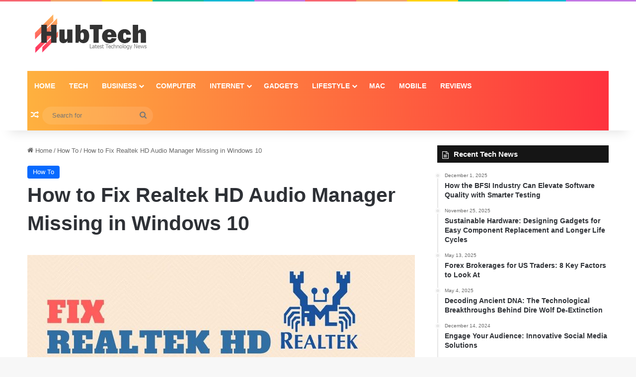

--- FILE ---
content_type: text/html; charset=UTF-8
request_url: https://www.hubtechblog.com/how-to-fix-realtek-hd-audio-manager-missing-in-windows/
body_size: 25020
content:
<!DOCTYPE html><html lang="en-US" class="" data-skin="light"><head><meta charset="UTF-8" /><link rel="profile" href="https://gmpg.org/xfn/11" /><meta name='robots' content='index, follow, max-image-preview:large, max-snippet:-1, max-video-preview:-1' /><title>How to Fix Realtek HD Audio Man­ag­er Miss­ing in Win­dows 10</title><style id="rocket-critical-css">ul{box-sizing:border-box}:root{--wp--preset--font-size--normal:16px;--wp--preset--font-size--huge:42px}.screen-reader-text{border:0;clip:rect(1px,1px,1px,1px);-webkit-clip-path:inset(50%);clip-path:inset(50%);height:1px;margin:-1px;overflow:hidden;padding:0;position:absolute;width:1px;word-wrap:normal!important}html{-ms-touch-action:manipulation;touch-action:manipulation;-webkit-text-size-adjust:100%;-ms-text-size-adjust:100%}article,aside,figure,header,nav{display:block}a{background-color:transparent}img{border-style:none}svg:not(:root){overflow:hidden}figure{margin:1em 0}button,input{font:inherit}button,input{overflow:visible}button,input{margin:0}button{text-transform:none}button,[type="submit"]{-webkit-appearance:button}button::-moz-focus-inner,input::-moz-focus-inner{border:0;padding:0}button:-moz-focusring,input:-moz-focusring{outline:1px dotted ButtonText}[type="search"]{-webkit-appearance:textfield}[type="search"]::-webkit-search-cancel-button,[type="search"]::-webkit-search-decoration{-webkit-appearance:none}*{padding:0;margin:0;list-style:none;border:0;outline:none;box-sizing:border-box}*:before,*:after{box-sizing:border-box}body{background:#F7F7F7;color:#2c2f34;font-family:-apple-system,BlinkMacSystemFont,"Segoe UI",Roboto,Oxygen,Oxygen-Sans,Ubuntu,Cantarell,"Helvetica Neue","Open Sans",Arial,sans-serif;font-size:13px;line-height:21px}h1,h3,.the-subtitle{line-height:1.4;font-weight:600}h1{font-size:41px;font-weight:700}h3{font-size:23px}.the-subtitle{font-size:17px}a{color:#333;text-decoration:none}img{max-width:100%;height:auto}.screen-reader-text{clip:rect(1px,1px,1px,1px);position:absolute!important;height:1px;width:1px;overflow:hidden}.header-layout-3.no-stream-item .logo-container{width:100%;float:none}.tie-icon:before,[class^="tie-icon-"],[class*=" tie-icon-"]{font-family:'tiefonticon'!important;speak:never;font-style:normal;font-weight:normal;font-variant:normal;text-transform:none;line-height:1;-webkit-font-smoothing:antialiased;-moz-osx-font-smoothing:grayscale;display:inline-block}.tie-popup,#autocomplete-suggestions{display:none}.container{margin-right:auto;margin-left:auto;padding-left:15px;padding-right:15px}.container:after{content:"";display:table;clear:both}@media (min-width:768px){.container{width:100%}}@media (min-width:1200px){.container{max-width:1200px}}.tie-row{margin-left:-15px;margin-right:-15px}.tie-row:after{content:"";display:table;clear:both}.tie-col-md-4,.tie-col-md-8,.tie-col-xs-12{position:relative;min-height:1px;padding-left:15px;padding-right:15px}.tie-col-xs-12{float:left}.tie-col-xs-12{width:100%}@media (min-width:992px){.tie-col-md-4,.tie-col-md-8{float:left}.tie-col-md-4{width:33.33333%}.tie-col-md-8{width:66.66667%}}.tie-alignleft{float:left}.clearfix:before,.clearfix:after{content:"\0020";display:block;height:0;overflow:hidden}.clearfix:after{clear:both}.tie-container,#tie-wrapper{height:100%;min-height:650px}.tie-container{position:relative;overflow:hidden}#tie-wrapper{background:#ffffff;position:relative;z-index:108;height:100%;margin:0 auto}.container-wrapper{background:#ffffff;border:1px solid rgba(0,0,0,0.1);border-radius:2px;padding:30px}#content{margin-top:30px}@media (max-width:991px){#content{margin-top:15px}}.site-content{-ms-word-wrap:break-word;word-wrap:break-word}.theme-header{background:#ffffff;position:relative;z-index:999}.theme-header:after{content:"";display:table;clear:both}.theme-header.has-shadow{box-shadow:0 0 10px 5px rgba(0,0,0,0.1)}.logo-row{position:relative}#logo{margin-top:40px;margin-bottom:40px;display:block;float:left}#logo img{vertical-align:middle}#logo a{display:inline-block}@media (max-width:991px){#theme-header.has-normal-width-logo #logo{margin:14px 0!important;text-align:left;line-height:1}#theme-header.has-normal-width-logo #logo img{width:auto;height:auto;max-width:190px}}@media (max-width:479px){#theme-header.has-normal-width-logo #logo img{max-width:160px;max-height:60px!important}}@media (max-width:991px){#theme-header.mobile-header-default:not(.header-layout-1) #logo{-webkit-flex-grow:10;-ms-flex-positive:10;flex-grow:10}}.components{float:right}.components>li{position:relative;float:right;list-style:none}.components>li>a{display:block;position:relative;width:30px;text-align:center;line-height:inherit;font-size:16px}.components .search-bar{width:auto;border:solid rgba(0,0,0,0.1);border-width:0 1px;margin-left:10px}.components #search{position:relative;background:transparent}.components #search-input{border:0;margin-bottom:0;line-height:inherit;width:100%;background:transparent;padding:0 25px 0 10px;border-radius:0;box-sizing:border-box;font-size:inherit}.components #search-submit{position:absolute;right:0;top:0;width:40px;line-height:inherit;color:#777777;background:transparent;font-size:15px;padding:0}.rainbow-line{height:3px;width:100%;position:relative;z-index:2;background-image:linear-gradient(to right,#f76570 0%,#f76570 8%,#f3a46b 8%,#f3a46b 16%,#f3a46b 16%,#ffd205 16%,#ffd205 24%,#ffd205 24%,#1bbc9b 24%,#1bbc9b 25%,#1bbc9b 32%,#14b9d5 32%,#14b9d5 40%,#c377e4 40%,#c377e4 48%,#f76570 48%,#f76570 56%,#f3a46b 56%,#f3a46b 64%,#ffd205 64%,#ffd205 72%,#1bbc9b 72%,#1bbc9b 80%,#14b9d5 80%,#14b9d5 80%,#14b9d5 89%,#c377e4 89%,#c377e4 100%)}@media (max-width:991px){.logo-container{border-width:0;display:-webkit-flex;display:-ms-flexbox;display:flex;-webkit-flex-flow:row nowrap;-ms-flex-flow:row nowrap;flex-flow:row nowrap;-webkit-align-items:center;-ms-flex-align:center;align-items:center;-webkit-justify-content:space-between;-ms-flex-pack:justify;justify-content:space-between}}.mobile-header-components{display:none;z-index:10;height:30px;line-height:30px;-webkit-flex-wrap:nowrap;-ms-flex-wrap:nowrap;flex-wrap:nowrap;-webkit-flex:1 1 0%;-ms-flex:1 1 0%;flex:1 1 0%}.mobile-header-components .components{float:none;display:-webkit-flex!important;display:-ms-flexbox!important;display:flex!important;-webkit-justify-content:stretch;-ms-flex-pack:stretch;justify-content:stretch}.mobile-header-components .components li.custom-menu-link{display:inline-block;float:none}.mobile-header-components .components li.custom-menu-link>a{width:20px;padding-bottom:15px}.mobile-header-components [class^="tie-icon-"]{font-size:18px;width:20px;height:20px;vertical-align:middle}.mobile-header-components .tie-mobile-menu-icon{font-size:20px}.mobile-header-components .nav-icon{display:inline-block;width:20px;height:2px;background-color:#2c2f34;position:relative;top:-4px}.mobile-header-components .nav-icon:before,.mobile-header-components .nav-icon:after{position:absolute;right:0;background-color:#2c2f34;content:'';display:block;width:100%;height:100%;-webkit-transform:translateZ(0);transform:translateZ(0);-webkit-backface-visibility:hidden;backface-visibility:hidden}.mobile-header-components .nav-icon:before{-webkit-transform:translateY(-7px);-ms-transform:translateY(-7px);transform:translateY(-7px)}.mobile-header-components .nav-icon:after{-webkit-transform:translateY(7px);-ms-transform:translateY(7px);transform:translateY(7px)}#mobile-header-components-area_1 .components li.custom-menu-link>a{margin-right:15px}#mobile-header-components-area_2 .components{-webkit-flex-direction:row-reverse;-ms-flex-direction:row-reverse;flex-direction:row-reverse}#mobile-header-components-area_2 .components li.custom-menu-link>a{margin-left:15px}@media (max-width:991px){.logo-container:before,.logo-container:after{height:1px}#tie-body #mobile-container,.mobile-header-components{display:block}}@media (max-width:991px){.theme-header .components{display:none}}.main-nav-wrapper{position:relative;z-index:4}.main-nav{position:relative;border:1px solid rgba(0,0,0,0.1);border-width:1px 0}.main-menu-wrapper{border:0 solid rgba(0,0,0,0.1);position:relative}@media (min-width:992px){.header-menu{float:left}.header-menu .menu li{display:block;float:left}.header-menu .menu a{display:block;position:relative}.header-menu .menu .sub-menu a{padding:8px 10px}.header-menu .menu ul{box-shadow:0 2px 5px rgba(0,0,0,0.1)}.header-menu .menu ul li{position:relative}.header-menu .menu ul a{border-width:0 0 1px}#main-nav{z-index:9;line-height:60px}.main-menu .menu>li>a{padding:0 14px;font-size:13px;font-weight:600}.main-menu .menu>li>.menu-sub-content{border-top:2px solid #08f}.main-menu .menu>li.tie-current-menu{border-bottom:5px solid #08f;margin-bottom:-5px}.main-menu .menu>li.tie-current-menu>a:after{content:"";width:20px;height:2px;position:absolute;margin-top:17px;left:50%;top:50%;bottom:auto;right:auto;-webkit-transform:translateX(-50%) translateY(-50%);-ms-transform:translateX(-50%) translateY(-50%);transform:translateX(-50%) translateY(-50%);background:#2c2f34}.main-menu .menu ul{line-height:20px;z-index:1}.main-menu .menu-sub-content{display:none;padding:15px;width:230px;position:absolute;box-shadow:0 2px 2px rgba(0,0,0,0.15)}.main-menu .menu-sub-content a{width:200px}nav.main-nav .menu>li.tie-current-menu>a{background-color:#08f;color:#fff}.main-nav-dark .main-nav{background:#1f2024;border-width:0}.main-nav-dark .main-nav .search-bar{border-color:rgba(255,255,255,0.07)}.main-nav-dark .main-nav .components>li>a{color:#ffffff}.main-nav-dark .main-menu .menu>li a{color:#ffffff}.main-nav-dark .main-menu .menu-sub-content{background:#1f2024;color:#ffffff}.main-nav-dark .main-menu .menu ul a{border-color:rgba(255,255,255,0.04)}.main-nav-dark.main-nav-boxed .main-nav .main-menu-wrapper{background-color:#1f2024}}@media (min-width:992px){.menu-item-has-children>a:before{content:'';position:absolute;right:12px;margin-top:2px;top:50%;bottom:auto;-webkit-transform:translateY(-50%);-ms-transform:translateY(-50%);transform:translateY(-50%);width:0;height:0;border:4px solid transparent;border-top:4px solid #ffffff}.menu>.menu-item-has-children:not(.is-icon-only)>a{padding-right:25px}.main-menu .menu>li.tie-current-menu>a:before{border-top-color:#fff}}@media (min-width:992px){.main-nav-boxed .main-nav{border-width:0}.main-nav-boxed .main-menu-wrapper{float:left;width:100%}.main-nav-boxed .main-menu-wrapper .search-bar{border-right-width:0}}.main-nav-boxed .main-nav:not(.fixed-nav){background:transparent!important}@media only screen and (min-width:992px) and (max-width:1100px){.main-nav .menu>li:not(.is-icon-only)>a{padding-left:7px;padding-right:7px}.main-nav .menu>li:not(.is-icon-only)>a:before{display:none}}@media (max-width:991px){#tie-wrapper header#theme-header{box-shadow:none;background:transparent!important}.logo-container{border-width:0;box-shadow:0 3px 7px 0 rgba(0,0,0,0.1)}.logo-container{background-color:#ffffff}.header-layout-3 .main-nav-wrapper{display:none}.main-menu-wrapper .tie-alignleft{width:100%}}.magazine2 .container-wrapper{border-width:0;padding:0;background-color:transparent;opacity:0.99}@media (min-width:992px){.magazine2.sidebar-right .sidebar{padding-left:40px}}.magazine2 .sidebar .container-wrapper{margin-bottom:50px}@media (max-width:991px){.magazine2 .sidebar .container-wrapper{margin-bottom:30px}}.magazine2.post-layout-1 .entry-header-outer{padding:0 0 20px}.main-nav-dark .main-nav input{color:#ccc}@media (min-width:992px){.theme-header .logo-row>div{height:auto!important}}input{border:1px solid rgba(0,0,0,0.1);color:#2c2f34;font-size:13px;outline:none;padding:5px;line-height:23px;border-radius:2px;max-width:100%;background-color:transparent}input:not([type="checkbox"]):not([type="radio"]){-webkit-appearance:none;-moz-appearance:none;appearance:none;outline:none}@media (max-width:767px){input:not([type="submit"]){font-size:16px!important}}[type="submit"]{width:auto;position:relative;background-color:#08f;color:#fff;padding:7px 15px;margin:0;font-weight:normal;font-size:13px;display:inline-block;text-align:center;line-height:21px;border:none;text-decoration:none;vertical-align:middle;border-radius:2px;-webkit-appearance:none;-moz-appearance:none;appearance:none}.background-overlay{background-attachment:fixed}.sidebar-right .main-content{float:left}.sidebar-right .sidebar{float:right}@media (min-width:992px){.sidebar-right.magazine2 .main-content{padding-right:5px}}.post-thumb{position:relative;height:100%;display:block;-webkit-backface-visibility:hidden;backface-visibility:hidden;-webkit-transform:rotate(0);-ms-transform:rotate(0);transform:rotate(0)}.post-thumb img{width:100%;display:block}.post-meta{margin:10px 0 8px;font-size:12px;overflow:hidden}.post-meta{color:#767676}.post-meta .meta-item{margin-right:8px;display:inline-block}.post-meta .meta-item.tie-icon:before{padding-right:3px}.post-meta .meta-item.date:before{content:"\f017"}@media (max-width:767px){.main-content .post-meta>span{float:left}}.post-cat-wrap{position:relative;z-index:3;margin-bottom:5px;font-weight:normal;font-family:inherit!important;line-height:0;display:block}.post-cat{display:inline-block;background:#08f;color:#fff;padding:0 6px;font-size:12px;line-height:1.85em;margin-right:4px;position:relative;white-space:nowrap;word-wrap:normal;letter-spacing:0;border-radius:2px}.post-cat:first-child:last-child{margin:0}#breadcrumb{margin:50px 0 0}#breadcrumb,#breadcrumb a:not(:hover){color:#999999}#breadcrumb .delimiter{margin:0 3px;font-style:normal}.entry-header-outer #breadcrumb{margin:0 0 20px;padding:0}@media (max-width:767px){.single-post #breadcrumb .current,.single-post #breadcrumb em:last-of-type{display:none}}.social-icons-item{float:right;margin-left:6px;position:relative}.social-icons-item .social-link span{color:#2c2f34;line-height:unset}.social-icons-widget .social-icons-item .social-link{width:24px;height:24px;line-height:24px;padding:0;display:block;text-align:center;border-radius:2px}.social-icons-item .facebook-social-icon{background-color:#4080FF!important}.social-icons-item .facebook-social-icon span{color:#4080FF}.social-icons-item .twitter-social-icon{background-color:#40bff5!important}.social-icons-item .twitter-social-icon span{color:#40bff5}.social-icons-item .instagram-social-icon{background-color:#c13584!important}.social-icons-item .instagram-social-icon span{color:#c13584}.social-icons-item .youtube-social-icon{background-color:#ef4e41!important}.social-icons-item .youtube-social-icon span{color:#ef4e41}ul:not(.solid-social-icons) .social-icons-item a:not(:hover){background-color:transparent!important}.solid-social-icons .social-link{background-color:#2c2f34}.dark-skin .solid-social-icons .social-link{background-color:#27292d;border-color:#27292d}.solid-social-icons .social-link span{color:#ffffff!important}.entry-header{padding:30px 30px 0;margin-bottom:20px}@media (max-width:991px){.entry-header{padding:20px 20px 0}}@media (max-width:767px){.container-wrapper{padding:20px 15px}}#mobile-container{display:none;padding:10px 30px 30px}#mobile-menu{margin-bottom:20px;position:relative;padding-top:15px}#mobile-social-icons{margin-bottom:15px}#mobile-social-icons ul{text-align:center;overflow:hidden}#mobile-social-icons ul .social-icons-item{float:none;display:inline-block}#mobile-social-icons .social-icons-item{margin:0}#mobile-social-icons .social-icons-item .social-link{background:transparent;border:none}#mobile-search .search-form{overflow:hidden}#mobile-search .search-form:after{position:absolute;content:"\f002";font-family:'tiefonticon';top:4px;right:10px;line-height:30px;width:30px;font-size:16px;border-radius:50%;text-align:center;color:#fff}#mobile-search .search-field{background-color:rgba(0,0,0,0.05);border-color:rgba(255,255,255,0.1);color:#ffffff;width:100%;border-radius:50px;padding:7px 45px 7px 20px}#mobile-search .search-submit{background:transparent;font-size:0;width:35px;height:38px;position:absolute;top:0;right:5px;z-index:1}#mobile-search input::-webkit-input-placeholder{color:rgba(255,255,255,0.6)}#mobile-search input::-moz-placeholder{color:rgba(255,255,255,0.6)}#mobile-search input:-moz-placeholder{color:rgba(255,255,255,0.6)}#mobile-search input:-ms-input-placeholder{color:rgba(255,255,255,0.6)}.block-head-7 span.widget-title-icon{float:left;margin-right:10px;line-height:27px;position:static;color:#ffffff}.block-head-7 .widget-title{opacity:0.99}.block-head-7 .the-global-title{position:relative;font-size:15px;line-height:1.3;font-weight:500;margin-bottom:20px;padding:7px 10px;color:#ffffff;background-color:#111}.block-head-7 .the-global-title a{color:#ffffff}.block-head-7 span.widget-title-icon{line-height:19px}#tie-wrapper:after{position:absolute;z-index:1000;top:-10%;left:-50%;width:0;height:0;background:rgba(0,0,0,0.2);content:'';opacity:0}.side-aside{position:fixed;top:0;z-index:111;visibility:hidden;width:350px;max-width:100%;height:100%;background:#161619;background-repeat:no-repeat;background-position:center top;background-size:cover;overflow-y:auto}@media (min-width:992px){.side-aside{right:0;-webkit-transform:translate(350px,0);-ms-transform:translate(350px,0);transform:translate(350px,0)}.side-aside:not(.slide-sidebar-desktop){display:none}}@media (max-width:991px){.side-aside.appear-from-left{left:0;-webkit-transform:translate(-100%,0);-ms-transform:translate(-100%,0);transform:translate(-100%,0)}.side-aside.is-fullwidth{width:100%}}.is-desktop .side-aside .has-custom-scroll{padding:50px 0 0}.side-aside:after{position:absolute;top:0;left:0;width:100%;height:100%;background:rgba(0,0,0,0.2);content:'';opacity:1}.dark-skin{background-color:#1f2024;color:#ffffff}.dark-skin input:not([type="submit"]){color:#ccc}.dark-skin a:not(:hover){color:#ffffff}.dark-skin input:not([type=submit]){border-color:rgba(255,255,255,0.1)}.sidebar .container-wrapper{margin-bottom:30px}@media (max-width:991px){.sidebar .container-wrapper{margin-bottom:15px}}body:not(.has-builder) .sidebar .container-wrapper:last-child{margin-bottom:0}@media (max-width:991px){.has-sidebar .sidebar{margin-top:15px}.magazine2.has-sidebar .sidebar{margin-top:40px}}.widget-title{position:relative}.widget-title .the-subtitle{font-size:15px;min-height:15px}.widget-title-icon{position:absolute;right:0;top:1px;color:#b9bec3;font-size:15px}.widget-title-icon:before{content:"\f08d"}.widget li{padding:6px 0}.widget li:first-child{padding-top:0}.widget li:last-child{padding-bottom:0;border-bottom:0}.widget li:after{clear:both;display:table;content:""}.posts-list .widget-title-icon:before{content:"\f0f6"}.widget-posts-list-container{position:relative}.timeline-widget ul{position:relative;padding-left:15px}.timeline-widget ul:before{content:"";position:absolute;left:0;top:0;width:2px;height:100%;background:#e6e6e6}.timeline-widget li{border-bottom:0;padding-bottom:10px}.timeline-widget li .date{font-size:10px;display:block;position:relative;color:#767676;line-height:12px;margin-bottom:5px}.timeline-widget li .date:before{content:"";width:12px;height:12px;background:#e6e6e6;border:3px solid rgba(255,255,255,0.8);position:absolute;left:-20px;display:inline-block;vertical-align:middle;border-radius:50%;-webkit-transform:translateZ(0);transform:translateZ(0);-webkit-backface-visibility:hidden;backface-visibility:hidden;-webkit-font-smoothing:antialiased;-moz-osx-font-smoothing:grayscale}.timeline-widget li h3{font-size:14px;line-height:1.4}form.search-form{overflow:auto;position:relative;width:100%;margin-top:10px}.search-field{float:left;width:73%;padding:8px 15px}.search-submit[type="submit"]{float:right;padding:10px 5px;margin-left:2%;width:25%}.social-icons-widget ul{margin:0 -3px}.social-icons-widget .social-icons-item{float:left;margin:3px;border-bottom:0;padding:0}.social-icons-widget .social-icons-item .social-link{width:40px;height:40px;line-height:40px;font-size:18px}@media (max-width:479px){.social-icons-widget .social-icons-item{float:none;display:inline-block}}a.remove{position:absolute;top:0;right:0;display:block;speak:never;-webkit-font-smoothing:antialiased;-moz-osx-font-smoothing:grayscale;width:20px;height:20px;display:block;line-height:20px;text-align:center;font-size:15px}a.remove:before{content:"\e117";font-family:'tiefonticon';color:#e74c3c}a.remove.big-btn{width:25px;height:25px;line-height:25px;font-size:22px}a.remove.light-btn:not(:hover):before{color:#ffffff}.side-aside a.remove{z-index:1;top:15px;left:50%;right:auto;-webkit-transform:translateX(-50%);-ms-transform:translateX(-50%);transform:translateX(-50%)}.tie-popup a.remove{-webkit-transform:scale(0.2);-ms-transform:scale(0.2);transform:scale(0.2);opacity:0;top:15px;right:15px;z-index:1}.theiaStickySidebar:after{content:"";display:table;clear:both}.side-aside,.has-custom-scroll{overflow-x:hidden;scrollbar-width:thin}.side-aside::-webkit-scrollbar,.has-custom-scroll::-webkit-scrollbar{width:5px}.side-aside::-webkit-scrollbar-track,.has-custom-scroll::-webkit-scrollbar-track{background:transparent}.side-aside::-webkit-scrollbar-thumb,.has-custom-scroll::-webkit-scrollbar-thumb{border-radius:20px;background:rgba(0,0,0,0.2)}.dark-skin .has-custom-scroll::-webkit-scrollbar-thumb{background:#000}.tie-popup{position:fixed;z-index:99999;left:0;top:0;height:100%;width:100%;background-color:rgba(0,0,0,0.9);display:none;-webkit-perspective:600px;perspective:600px}.pop-up-live-search{will-change:transform,opacity;-webkit-transform:scale(0.7);-ms-transform:scale(0.7);transform:scale(0.7);opacity:0}.tie-popup-search-wrap::-webkit-input-placeholder{color:#ffffff}.tie-popup-search-wrap::-moz-placeholder{color:#ffffff}.tie-popup-search-wrap:-moz-placeholder{color:#ffffff}.tie-popup-search-wrap:-ms-input-placeholder{color:#ffffff}.tie-popup-search-wrap form{position:relative;height:80px;margin-bottom:20px}.popup-search-wrap-inner{position:relative;padding:80px 15px 0;margin:0 auto;max-width:800px}input.tie-popup-search-input{width:100%;height:80px;line-height:80px;background:rgba(0,0,0,0.7)!important;font-weight:500;font-size:22px;border:0;padding-right:80px;padding-left:30px;color:#ffffff}button.tie-popup-search-submit{font-size:28px;color:#666;position:absolute;right:10px;top:20px;background:transparent!important}#tie-popup-search-mobile .popup-search-wrap-inner{padding-top:50px}#tie-popup-search-mobile input.tie-popup-search-input{height:50px;line-height:1;padding-left:20px;padding-right:50px}#tie-popup-search-mobile button.tie-popup-search-submit{font-size:16px;top:9px;right:0}#autocomplete-suggestions{overflow:auto;padding:20px;color:#eee;position:absolute;display:none;width:370px;z-index:9999}@font-face{font-family:'tiefonticon';src:url(https://www.hubtech.org/wp-content/themes/jannah/assets/fonts/tielabs-fonticon/tielabs-fonticon.eot);src:url(https://www.hubtech.org/wp-content/themes/jannah/assets/fonts/tielabs-fonticon/tielabs-fonticon.eot#iefix) format("embedded-opentype"),url(https://www.hubtech.org/wp-content/themes/jannah/assets/fonts/tielabs-fonticon/tielabs-fonticon.woff) format("woff"),url(https://www.hubtech.org/wp-content/themes/jannah/assets/fonts/tielabs-fonticon/tielabs-fonticon.ttf) format("truetype"),url(https://www.hubtech.org/wp-content/themes/jannah/assets/fonts/tielabs-fonticon/tielabs-fonticon.svg#tielabs-fonticon) format("svg");font-weight:normal;font-style:normal;font-display:block}.tie-icon-facebook:before{content:"\f09a"}.tie-icon-search:before{content:"\f002"}.tie-icon-search:before{content:"\f002"}.tie-icon-home:before{content:"\f015"}.tie-icon-random:before{content:"\f074"}.tie-icon-phone:before{content:"\f095"}.tie-icon-twitter:before{content:"\f099"}.tie-icon-youtube:before{content:"\f16a"}.tie-icon-instagram:before{content:"\f16d"}.tie-icon-paper-plane:before{content:"\f1d8"}.tie-icon-whatsapp:before{content:"\f232"}.tie-icon-facebook:before{content:"\f09a"}.post-content.container-wrapper{padding:0}.entry-header{font-size:45px;line-height:1.2}@media (max-width:767px){.entry-header{font-size:28px}}.entry-header .entry-title{margin-bottom:15px}@media (max-width:767px){.entry-header .entry-title{font-size:28px}}.entry-header .post-cat{margin-bottom:6px}.post-layout-1 .entry-header-outer{padding:30px 30px 20px}@media (max-width:767px){.post-layout-1 .entry-header-outer{padding:20px}}.post-layout-1 .entry-header{padding:0;margin:0}.featured-area{position:relative;margin-bottom:30px;line-height:1}@media (max-width:767px){.featured-area{margin-bottom:20px}}.featured-area img{width:100%}.single-featured-image{position:relative;margin:0;line-height:0}.entry h3{margin:0 0 0.5em}.share-buttons{padding:18px 28px;line-height:0}@media (max-width:767px){.share-buttons{padding:15px}}.share-buttons-mobile{position:fixed;bottom:0;z-index:999999;width:100%;background:transparent;border:0 none;padding:0}.share-buttons-mobile .share-links a{margin:0;border-radius:0;width:1%;display:table-cell;opacity:1!important}.share-buttons-mobile .share-links a .share-btn-icon{margin:0 auto;float:none}@media (min-width:768px){.share-buttons-mobile{display:none}}.mobile-share-buttons-spacer{height:40px}@media (min-width:768px){.mobile-share-buttons-spacer{display:none}}.share-links a{color:#ffffff}.share-links{overflow:hidden;position:relative}.share-links .share-btn-icon{font-size:15px}.share-links a{display:inline-block;margin:2px;height:40px;overflow:hidden;position:relative;border-radius:2px;width:40px}.share-links a,.share-links a:before{background-color:#444}.share-links a .share-btn-icon{width:40px;height:40px;float:left;display:block;text-align:center;line-height:40px}.share-links a.facebook-share-btn,.share-links a.facebook-share-btn:before{background:#4080FF}.share-links a.twitter-share-btn,.share-links a.twitter-share-btn:before{background:#40bff5}.share-links a.whatsapp-share-btn,.share-links a.whatsapp-share-btn:before{background:#43d854}.share-links a.telegram-share-btn,.share-links a.telegram-share-btn:before{background:#08c}.share-links a.viber-share-btn,.share-links a.viber-share-btn:before{background:#773ead}@media (min-width:768px){a.whatsapp-share-btn,a.telegram-share-btn,a.viber-share-btn{display:none!important}}#related-posts .related-item{position:relative;float:left;width:33.333%;padding:0 15px;margin-bottom:20px}@media (max-width:767px){#related-posts .related-item{padding:0 8px}}#related-posts .related-item .post-thumb{margin-bottom:10px}#related-posts .related-item .post-title{font-size:14px;line-height:19px}#related-posts .related-item .post-meta{margin:4px 0 0}.has-sidebar .site-content #related-posts .related-item:nth-child(3n+1){clear:both}@media (max-width:767px){#related-posts .related-item{width:50%!important;clear:none!important}}#related-posts.has-extra-post .related-item:last-child{clear:none!important;display:none}@media only screen and (min-width:320px) and (max-width:767px){#related-posts.has-extra-post .related-item:last-child{display:block}}#cancel-comment-reply-link{float:right;line-height:18px}#reading-position-indicator{display:block;height:4px;position:fixed;bottom:0;left:0;background:#08f;box-shadow:0 0 10px rgba(0,136,255,0.7);width:0;z-index:9999;max-width:100%}#post-extra-info{display:none}:root{--swiper-theme-color:#007aff}:root{--swiper-navigation-size:44px}:root{--jp-carousel-primary-color:#fff;--jp-carousel-primary-subtle-color:#999;--jp-carousel-bg-color:#000;--jp-carousel-bg-faded-color:#222;--jp-carousel-border-color:#3a3a3a}#jp-relatedposts{clear:both;display:none;margin:1em 0;padding-top:1em;position:relative}.jp-relatedposts:after{clear:both;content:"";display:block}#jp-relatedposts h3.jp-relatedposts-headline{display:inline-block;float:left;font-family:inherit;font-size:9pt;font-weight:700;margin:0 0 1em}#jp-relatedposts h3.jp-relatedposts-headline em:before{border-top:1px solid #dcdcde;border-top:1px solid rgba(0,0,0,.2);content:"";display:block;margin-bottom:1em;min-width:30px;width:100%}#jp-relatedposts h3.jp-relatedposts-headline em{font-style:normal;font-weight:700}.screen-reader-text{clip:rect(1px,1px,1px,1px);word-wrap:normal!important;border:0;-webkit-clip-path:inset(50%);clip-path:inset(50%);height:1px;margin:-1px;overflow:hidden;padding:0;position:absolute!important;width:1px}</style><link rel="preload" href="https://www.hubtechblog.com/wp-content/cache/min/1/3ff2140b21216c11ba3390e8b623c013.css" as="style" onload="this.onload=null;this.rel='stylesheet'" data-minify="1" /><meta name="description" content="How to Fix realtek hd audio man­ag­er Miss­ing in Win­dows 10. In this write up, we will review about realtek hd audio man­ag­er windows 10 download," /><link rel="canonical" href="https://www.hubtechblog.com/how-to-fix-realtek-hd-audio-manager-missing-in-windows/" /><meta property="og:locale" content="en_US" /><meta property="og:type" content="article" /><meta property="og:title" content="How to Fix Realtek HD Audio Man­ag­er Miss­ing in Win­dows 10" /><meta property="og:description" content="How to Fix realtek hd audio man­ag­er Miss­ing in Win­dows 10. In this write up, we will review about realtek hd audio man­ag­er windows 10 download," /><meta property="og:url" content="https://www.hubtechblog.com/how-to-fix-realtek-hd-audio-manager-missing-in-windows/" /><meta property="og:site_name" content="HubTech" /><meta property="article:published_time" content="2020-08-05T16:33:36+00:00" /><meta property="og:image" content="https://www.hubtechblog.com/wp-content/uploads/2020/08/maxresdefault.jpg" /><meta property="og:image:width" content="1280" /><meta property="og:image:height" content="720" /><meta property="og:image:type" content="image/jpeg" /><meta name="author" content="David" /><meta name="twitter:card" content="summary_large_image" /><meta name="twitter:label1" content="Written by" /><meta name="twitter:data1" content="David" /><meta name="twitter:label2" content="Est. reading time" /><meta name="twitter:data2" content="5 minutes" /> <script type="application/ld+json" class="yoast-schema-graph">{"@context":"https://schema.org","@graph":[{"@type":"Article","@id":"https://www.hubtechblog.com/how-to-fix-realtek-hd-audio-manager-missing-in-windows/#article","isPartOf":{"@id":"https://www.hubtechblog.com/how-to-fix-realtek-hd-audio-manager-missing-in-windows/"},"author":{"name":"David","@id":"https://www.hubtechblog.com/#/schema/person/6ca04e238f54fa0c2990bb34857a0ac3"},"headline":"How to Fix Real­tek HD Audio Man­ag­er Miss­ing in Win­dows 10","datePublished":"2020-08-05T16:33:36+00:00","mainEntityOfPage":{"@id":"https://www.hubtechblog.com/how-to-fix-realtek-hd-audio-manager-missing-in-windows/"},"wordCount":924,"commentCount":0,"image":{"@id":"https://www.hubtechblog.com/how-to-fix-realtek-hd-audio-manager-missing-in-windows/#primaryimage"},"thumbnailUrl":"https://www.hubtechblog.com/wp-content/uploads/2020/08/maxresdefault.jpg","keywords":["Real­tek HD Audio Man­ag­er Miss­ing","realtek hd audio manager missing out on windows 7","realtek hd audio supervisor closed","realtek hd audio supervisor windows 10"],"articleSection":["How To"],"inLanguage":"en-US"},{"@type":"WebPage","@id":"https://www.hubtechblog.com/how-to-fix-realtek-hd-audio-manager-missing-in-windows/","url":"https://www.hubtechblog.com/how-to-fix-realtek-hd-audio-manager-missing-in-windows/","name":"How to Fix Realtek HD Audio Man­ag­er Miss­ing in Win­dows 10","isPartOf":{"@id":"https://www.hubtechblog.com/#website"},"primaryImageOfPage":{"@id":"https://www.hubtechblog.com/how-to-fix-realtek-hd-audio-manager-missing-in-windows/#primaryimage"},"image":{"@id":"https://www.hubtechblog.com/how-to-fix-realtek-hd-audio-manager-missing-in-windows/#primaryimage"},"thumbnailUrl":"https://www.hubtechblog.com/wp-content/uploads/2020/08/maxresdefault.jpg","datePublished":"2020-08-05T16:33:36+00:00","author":{"@id":"https://www.hubtechblog.com/#/schema/person/6ca04e238f54fa0c2990bb34857a0ac3"},"description":"How to Fix realtek hd audio man­ag­er Miss­ing in Win­dows 10. In this write up, we will review about realtek hd audio man­ag­er windows 10 download,","breadcrumb":{"@id":"https://www.hubtechblog.com/how-to-fix-realtek-hd-audio-manager-missing-in-windows/#breadcrumb"},"inLanguage":"en-US","potentialAction":[{"@type":"ReadAction","target":["https://www.hubtechblog.com/how-to-fix-realtek-hd-audio-manager-missing-in-windows/"]}]},{"@type":"ImageObject","inLanguage":"en-US","@id":"https://www.hubtechblog.com/how-to-fix-realtek-hd-audio-manager-missing-in-windows/#primaryimage","url":"https://www.hubtechblog.com/wp-content/uploads/2020/08/maxresdefault.jpg","contentUrl":"https://www.hubtechblog.com/wp-content/uploads/2020/08/maxresdefault.jpg","width":1280,"height":720,"caption":"How to Fix Real­tek HD Audio Man­ag­er"},{"@type":"BreadcrumbList","@id":"https://www.hubtechblog.com/how-to-fix-realtek-hd-audio-manager-missing-in-windows/#breadcrumb","itemListElement":[{"@type":"ListItem","position":1,"name":"Home","item":"https://www.hubtechblog.com/"},{"@type":"ListItem","position":2,"name":"How to Fix Real­tek HD Audio Man­ag­er Miss­ing in Win­dows 10"}]},{"@type":"WebSite","@id":"https://www.hubtechblog.com/#website","url":"https://www.hubtechblog.com/","name":"HubTech","description":"Latest Technology and Gadgets News","potentialAction":[{"@type":"SearchAction","target":{"@type":"EntryPoint","urlTemplate":"https://www.hubtechblog.com/?s={search_term_string}"},"query-input":{"@type":"PropertyValueSpecification","valueRequired":true,"valueName":"search_term_string"}}],"inLanguage":"en-US"},{"@type":"Person","@id":"https://www.hubtechblog.com/#/schema/person/6ca04e238f54fa0c2990bb34857a0ac3","name":"David","image":{"@type":"ImageObject","inLanguage":"en-US","@id":"https://www.hubtechblog.com/#/schema/person/image/","url":"https://secure.gravatar.com/avatar/60a61099026e572b4ef7ca8eb0423230ce1840478525b72d1598d793882c7ce7?s=96&d=mm&r=g","contentUrl":"https://secure.gravatar.com/avatar/60a61099026e572b4ef7ca8eb0423230ce1840478525b72d1598d793882c7ce7?s=96&d=mm&r=g","caption":"David"},"url":"https://www.hubtechblog.com/author/david/"}]}</script> <link rel='dns-prefetch' href='//secure.gravatar.com' /><link rel='dns-prefetch' href='//gmpg.org' /><link rel="alternate" type="application/rss+xml" title="HubTech &raquo; Feed" href="https://www.hubtechblog.com/feed/" /><style type="text/css">:root{--tie-preset-gradient-1:linear-gradient(135deg,rgba(6,147,227,1) 0%,rgb(155,81,224) 100%);--tie-preset-gradient-2:linear-gradient(135deg,rgb(122,220,180) 0%,rgb(0,208,130) 100%);--tie-preset-gradient-3:linear-gradient(135deg,rgba(252,185,0,1) 0%,rgba(255,105,0,1) 100%);--tie-preset-gradient-4:linear-gradient(135deg,rgba(255,105,0,1) 0%,rgb(207,46,46) 100%);--tie-preset-gradient-5:linear-gradient(135deg,rgb(238,238,238) 0%,rgb(169,184,195) 100%);--tie-preset-gradient-6:linear-gradient(135deg,rgb(74,234,220) 0%,rgb(151,120,209) 20%,rgb(207,42,186) 40%,rgb(238,44,130) 60%,rgb(251,105,98) 80%,rgb(254,248,76) 100%);--tie-preset-gradient-7:linear-gradient(135deg,rgb(255,206,236) 0%,rgb(152,150,240) 100%);--tie-preset-gradient-8:linear-gradient(135deg,rgb(254,205,165) 0%,rgb(254,45,45) 50%,rgb(107,0,62) 100%);--tie-preset-gradient-9:linear-gradient(135deg,rgb(255,203,112) 0%,rgb(199,81,192) 50%,rgb(65,88,208) 100%);--tie-preset-gradient-10:linear-gradient(135deg,rgb(255,245,203) 0%,rgb(182,227,212) 50%,rgb(51,167,181) 100%);--tie-preset-gradient-11:linear-gradient(135deg,rgb(202,248,128) 0%,rgb(113,206,126) 100%);--tie-preset-gradient-12:linear-gradient(135deg,rgb(2,3,129) 0%,rgb(40,116,252) 100%);--tie-preset-gradient-13:linear-gradient(135deg,#4D34FA,#ad34fa);--tie-preset-gradient-14:linear-gradient(135deg,#0057FF,#31B5FF);--tie-preset-gradient-15:linear-gradient(135deg,#FF007A,#FF81BD);--tie-preset-gradient-16:linear-gradient(135deg,#14111E,#4B4462);--tie-preset-gradient-17:linear-gradient(135deg,#F32758,#FFC581);--main-nav-background:#1f2024;--main-nav-secondry-background:rgba(0,0,0,.2);--main-nav-primary-color:#08f;--main-nav-contrast-primary-color:#FFF;--main-nav-text-color:#FFF;--main-nav-secondry-text-color:rgba(225,255,255,.5);--main-nav-main-border-color:rgba(255,255,255,.07);--main-nav-secondry-border-color:rgba(255,255,255,.04)}</style><meta name="viewport" content="width=device-width, initial-scale=1.0" /><style id='wp-img-auto-sizes-contain-inline-css' type='text/css'>img:is([sizes=auto i],[sizes^="auto," i]){contain-intrinsic-size:3000px 1500px}</style><style id='wp-emoji-styles-inline-css' type='text/css'>img.wp-smiley,img.emoji{display:inline!important;border:none!important;box-shadow:none!important;height:1em!important;width:1em!important;margin:0 0.07em!important;vertical-align:-0.1em!important;background:none!important;padding:0!important}</style><style id='wp-block-library-inline-css' type='text/css'>:root{--wp-block-synced-color:#7a00df;--wp-block-synced-color--rgb:122,0,223;--wp-bound-block-color:var(--wp-block-synced-color);--wp-editor-canvas-background:#ddd;--wp-admin-theme-color:#007cba;--wp-admin-theme-color--rgb:0,124,186;--wp-admin-theme-color-darker-10:#006ba1;--wp-admin-theme-color-darker-10--rgb:0,107,160.5;--wp-admin-theme-color-darker-20:#005a87;--wp-admin-theme-color-darker-20--rgb:0,90,135;--wp-admin-border-width-focus:2px}@media (min-resolution:192dpi){:root{--wp-admin-border-width-focus:1.5px}}.wp-element-button{cursor:pointer}:root .has-very-light-gray-background-color{background-color:#eee}:root .has-very-dark-gray-background-color{background-color:#313131}:root .has-very-light-gray-color{color:#eee}:root .has-very-dark-gray-color{color:#313131}:root .has-vivid-green-cyan-to-vivid-cyan-blue-gradient-background{background:linear-gradient(135deg,#00d084,#0693e3)}:root .has-purple-crush-gradient-background{background:linear-gradient(135deg,#34e2e4,#4721fb 50%,#ab1dfe)}:root .has-hazy-dawn-gradient-background{background:linear-gradient(135deg,#faaca8,#dad0ec)}:root .has-subdued-olive-gradient-background{background:linear-gradient(135deg,#fafae1,#67a671)}:root .has-atomic-cream-gradient-background{background:linear-gradient(135deg,#fdd79a,#004a59)}:root .has-nightshade-gradient-background{background:linear-gradient(135deg,#330968,#31cdcf)}:root .has-midnight-gradient-background{background:linear-gradient(135deg,#020381,#2874fc)}:root{--wp--preset--font-size--normal:16px;--wp--preset--font-size--huge:42px}.has-regular-font-size{font-size:1em}.has-larger-font-size{font-size:2.625em}.has-normal-font-size{font-size:var(--wp--preset--font-size--normal)}.has-huge-font-size{font-size:var(--wp--preset--font-size--huge)}.has-text-align-center{text-align:center}.has-text-align-left{text-align:left}.has-text-align-right{text-align:right}.has-fit-text{white-space:nowrap!important}#end-resizable-editor-section{display:none}.aligncenter{clear:both}.items-justified-left{justify-content:flex-start}.items-justified-center{justify-content:center}.items-justified-right{justify-content:flex-end}.items-justified-space-between{justify-content:space-between}.screen-reader-text{border:0;clip-path:inset(50%);height:1px;margin:-1px;overflow:hidden;padding:0;position:absolute;width:1px;word-wrap:normal!important}.screen-reader-text:focus{background-color:#ddd;clip-path:none;color:#444;display:block;font-size:1em;height:auto;left:5px;line-height:normal;padding:15px 23px 14px;text-decoration:none;top:5px;width:auto;z-index:100000}html :where(.has-border-color){border-style:solid}html :where([style*=border-top-color]){border-top-style:solid}html :where([style*=border-right-color]){border-right-style:solid}html :where([style*=border-bottom-color]){border-bottom-style:solid}html :where([style*=border-left-color]){border-left-style:solid}html :where([style*=border-width]){border-style:solid}html :where([style*=border-top-width]){border-top-style:solid}html :where([style*=border-right-width]){border-right-style:solid}html :where([style*=border-bottom-width]){border-bottom-style:solid}html :where([style*=border-left-width]){border-left-style:solid}html :where(img[class*=wp-image-]){height:auto;max-width:100%}:where(figure){margin:0 0 1em}html :where(.is-position-sticky){--wp-admin--admin-bar--position-offset:var(--wp-admin--admin-bar--height,0)}@media screen and (max-width:600px){html :where(.is-position-sticky){--wp-admin--admin-bar--position-offset:0}}</style><style id='global-styles-inline-css' type='text/css'>:root{--wp--preset--aspect-ratio--square:1;--wp--preset--aspect-ratio--4-3:4/3;--wp--preset--aspect-ratio--3-4:3/4;--wp--preset--aspect-ratio--3-2:3/2;--wp--preset--aspect-ratio--2-3:2/3;--wp--preset--aspect-ratio--16-9:16/9;--wp--preset--aspect-ratio--9-16:9/16;--wp--preset--color--black:#000;--wp--preset--color--cyan-bluish-gray:#abb8c3;--wp--preset--color--white:#fff;--wp--preset--color--pale-pink:#f78da7;--wp--preset--color--vivid-red:#cf2e2e;--wp--preset--color--luminous-vivid-orange:#ff6900;--wp--preset--color--luminous-vivid-amber:#fcb900;--wp--preset--color--light-green-cyan:#7bdcb5;--wp--preset--color--vivid-green-cyan:#00d084;--wp--preset--color--pale-cyan-blue:#8ed1fc;--wp--preset--color--vivid-cyan-blue:#0693e3;--wp--preset--color--vivid-purple:#9b51e0;--wp--preset--gradient--vivid-cyan-blue-to-vivid-purple:linear-gradient(135deg,rgb(6,147,227) 0%,rgb(155,81,224) 100%);--wp--preset--gradient--light-green-cyan-to-vivid-green-cyan:linear-gradient(135deg,rgb(122,220,180) 0%,rgb(0,208,130) 100%);--wp--preset--gradient--luminous-vivid-amber-to-luminous-vivid-orange:linear-gradient(135deg,rgb(252,185,0) 0%,rgb(255,105,0) 100%);--wp--preset--gradient--luminous-vivid-orange-to-vivid-red:linear-gradient(135deg,rgb(255,105,0) 0%,rgb(207,46,46) 100%);--wp--preset--gradient--very-light-gray-to-cyan-bluish-gray:linear-gradient(135deg,rgb(238,238,238) 0%,rgb(169,184,195) 100%);--wp--preset--gradient--cool-to-warm-spectrum:linear-gradient(135deg,rgb(74,234,220) 0%,rgb(151,120,209) 20%,rgb(207,42,186) 40%,rgb(238,44,130) 60%,rgb(251,105,98) 80%,rgb(254,248,76) 100%);--wp--preset--gradient--blush-light-purple:linear-gradient(135deg,rgb(255,206,236) 0%,rgb(152,150,240) 100%);--wp--preset--gradient--blush-bordeaux:linear-gradient(135deg,rgb(254,205,165) 0%,rgb(254,45,45) 50%,rgb(107,0,62) 100%);--wp--preset--gradient--luminous-dusk:linear-gradient(135deg,rgb(255,203,112) 0%,rgb(199,81,192) 50%,rgb(65,88,208) 100%);--wp--preset--gradient--pale-ocean:linear-gradient(135deg,rgb(255,245,203) 0%,rgb(182,227,212) 50%,rgb(51,167,181) 100%);--wp--preset--gradient--electric-grass:linear-gradient(135deg,rgb(202,248,128) 0%,rgb(113,206,126) 100%);--wp--preset--gradient--midnight:linear-gradient(135deg,rgb(2,3,129) 0%,rgb(40,116,252) 100%);--wp--preset--font-size--small:13px;--wp--preset--font-size--medium:20px;--wp--preset--font-size--large:36px;--wp--preset--font-size--x-large:42px;--wp--preset--spacing--20:.44rem;--wp--preset--spacing--30:.67rem;--wp--preset--spacing--40:1rem;--wp--preset--spacing--50:1.5rem;--wp--preset--spacing--60:2.25rem;--wp--preset--spacing--70:3.38rem;--wp--preset--spacing--80:5.06rem;--wp--preset--shadow--natural:6px 6px 9px rgba(0,0,0,.2);--wp--preset--shadow--deep:12px 12px 50px rgba(0,0,0,.4);--wp--preset--shadow--sharp:6px 6px 0 rgba(0,0,0,.2);--wp--preset--shadow--outlined:6px 6px 0 -3px rgb(255,255,255),6px 6px rgb(0,0,0);--wp--preset--shadow--crisp:6px 6px 0 rgb(0,0,0)}:where(.is-layout-flex){gap:.5em}:where(.is-layout-grid){gap:.5em}body .is-layout-flex{display:flex}.is-layout-flex{flex-wrap:wrap;align-items:center}.is-layout-flex>:is(*,div){margin:0}body .is-layout-grid{display:grid}.is-layout-grid>:is(*,div){margin:0}:where(.wp-block-columns.is-layout-flex){gap:2em}:where(.wp-block-columns.is-layout-grid){gap:2em}:where(.wp-block-post-template.is-layout-flex){gap:1.25em}:where(.wp-block-post-template.is-layout-grid){gap:1.25em}.has-black-color{color:var(--wp--preset--color--black)!important}.has-cyan-bluish-gray-color{color:var(--wp--preset--color--cyan-bluish-gray)!important}.has-white-color{color:var(--wp--preset--color--white)!important}.has-pale-pink-color{color:var(--wp--preset--color--pale-pink)!important}.has-vivid-red-color{color:var(--wp--preset--color--vivid-red)!important}.has-luminous-vivid-orange-color{color:var(--wp--preset--color--luminous-vivid-orange)!important}.has-luminous-vivid-amber-color{color:var(--wp--preset--color--luminous-vivid-amber)!important}.has-light-green-cyan-color{color:var(--wp--preset--color--light-green-cyan)!important}.has-vivid-green-cyan-color{color:var(--wp--preset--color--vivid-green-cyan)!important}.has-pale-cyan-blue-color{color:var(--wp--preset--color--pale-cyan-blue)!important}.has-vivid-cyan-blue-color{color:var(--wp--preset--color--vivid-cyan-blue)!important}.has-vivid-purple-color{color:var(--wp--preset--color--vivid-purple)!important}.has-black-background-color{background-color:var(--wp--preset--color--black)!important}.has-cyan-bluish-gray-background-color{background-color:var(--wp--preset--color--cyan-bluish-gray)!important}.has-white-background-color{background-color:var(--wp--preset--color--white)!important}.has-pale-pink-background-color{background-color:var(--wp--preset--color--pale-pink)!important}.has-vivid-red-background-color{background-color:var(--wp--preset--color--vivid-red)!important}.has-luminous-vivid-orange-background-color{background-color:var(--wp--preset--color--luminous-vivid-orange)!important}.has-luminous-vivid-amber-background-color{background-color:var(--wp--preset--color--luminous-vivid-amber)!important}.has-light-green-cyan-background-color{background-color:var(--wp--preset--color--light-green-cyan)!important}.has-vivid-green-cyan-background-color{background-color:var(--wp--preset--color--vivid-green-cyan)!important}.has-pale-cyan-blue-background-color{background-color:var(--wp--preset--color--pale-cyan-blue)!important}.has-vivid-cyan-blue-background-color{background-color:var(--wp--preset--color--vivid-cyan-blue)!important}.has-vivid-purple-background-color{background-color:var(--wp--preset--color--vivid-purple)!important}.has-black-border-color{border-color:var(--wp--preset--color--black)!important}.has-cyan-bluish-gray-border-color{border-color:var(--wp--preset--color--cyan-bluish-gray)!important}.has-white-border-color{border-color:var(--wp--preset--color--white)!important}.has-pale-pink-border-color{border-color:var(--wp--preset--color--pale-pink)!important}.has-vivid-red-border-color{border-color:var(--wp--preset--color--vivid-red)!important}.has-luminous-vivid-orange-border-color{border-color:var(--wp--preset--color--luminous-vivid-orange)!important}.has-luminous-vivid-amber-border-color{border-color:var(--wp--preset--color--luminous-vivid-amber)!important}.has-light-green-cyan-border-color{border-color:var(--wp--preset--color--light-green-cyan)!important}.has-vivid-green-cyan-border-color{border-color:var(--wp--preset--color--vivid-green-cyan)!important}.has-pale-cyan-blue-border-color{border-color:var(--wp--preset--color--pale-cyan-blue)!important}.has-vivid-cyan-blue-border-color{border-color:var(--wp--preset--color--vivid-cyan-blue)!important}.has-vivid-purple-border-color{border-color:var(--wp--preset--color--vivid-purple)!important}.has-vivid-cyan-blue-to-vivid-purple-gradient-background{background:var(--wp--preset--gradient--vivid-cyan-blue-to-vivid-purple)!important}.has-light-green-cyan-to-vivid-green-cyan-gradient-background{background:var(--wp--preset--gradient--light-green-cyan-to-vivid-green-cyan)!important}.has-luminous-vivid-amber-to-luminous-vivid-orange-gradient-background{background:var(--wp--preset--gradient--luminous-vivid-amber-to-luminous-vivid-orange)!important}.has-luminous-vivid-orange-to-vivid-red-gradient-background{background:var(--wp--preset--gradient--luminous-vivid-orange-to-vivid-red)!important}.has-very-light-gray-to-cyan-bluish-gray-gradient-background{background:var(--wp--preset--gradient--very-light-gray-to-cyan-bluish-gray)!important}.has-cool-to-warm-spectrum-gradient-background{background:var(--wp--preset--gradient--cool-to-warm-spectrum)!important}.has-blush-light-purple-gradient-background{background:var(--wp--preset--gradient--blush-light-purple)!important}.has-blush-bordeaux-gradient-background{background:var(--wp--preset--gradient--blush-bordeaux)!important}.has-luminous-dusk-gradient-background{background:var(--wp--preset--gradient--luminous-dusk)!important}.has-pale-ocean-gradient-background{background:var(--wp--preset--gradient--pale-ocean)!important}.has-electric-grass-gradient-background{background:var(--wp--preset--gradient--electric-grass)!important}.has-midnight-gradient-background{background:var(--wp--preset--gradient--midnight)!important}.has-small-font-size{font-size:var(--wp--preset--font-size--small)!important}.has-medium-font-size{font-size:var(--wp--preset--font-size--medium)!important}.has-large-font-size{font-size:var(--wp--preset--font-size--large)!important}.has-x-large-font-size{font-size:var(--wp--preset--font-size--x-large)!important}</style><style id='classic-theme-styles-inline-css' type='text/css'>
/*! This file is auto-generated */
.wp-block-button__link{color:#fff;background-color:#32373c;border-radius:9999px;box-shadow:none;text-decoration:none;padding:calc(.667em + 2px) calc(1.333em + 2px);font-size:1.125em}.wp-block-file__button{background:#32373c;color:#fff;text-decoration:none}</style><link rel='preload' id='tie-css-print-css' href='https://www.hubtechblog.com/wp-content/themes/jannah/assets/css/print.css?ver=7.1.2' as="style" onload="this.onload=null;this.rel='stylesheet'" type='text/css' media='print' /><style id='tie-css-print-inline-css' type='text/css'>#main-nav .main-menu>ul>li>a{text-transform:uppercase}#the-post .entry-content,#the-post .entry-content p{font-size:17px;line-height:2.5}#content a:hover{text-decoration:underline!important}#header-notification-bar{background:var(--tie-preset-gradient-13)}#header-notification-bar{--tie-buttons-color:#FFF;--tie-buttons-border-color:#FFF;--tie-buttons-hover-color:#e1e1e1;--tie-buttons-hover-text:#000}#header-notification-bar{--tie-buttons-text:#000}.main-nav-boxed .main-nav.fixed-nav,#main-nav .main-menu-wrapper{background:#feb13f;background:-webkit-linear-gradient(90deg,#fe323e,#feb13f);background:-moz-linear-gradient(90deg,#fe323e,#feb13f);background:-o-linear-gradient(90deg,#fe323e,#feb13f);background:linear-gradient(90deg,#feb13f,#fe323e)}#main-nav .main-menu-wrapper .icon-basecloud-bg:after{color:inherit!important}#main-nav .main-menu-wrapper,#main-nav .menu-sub-content,#main-nav .comp-sub-menu,#main-nav ul.cats-vertical li a.is-active,#main-nav ul.cats-vertical li a:hover,#autocomplete-suggestions.search-in-main-nav{background-color:rgb(254,114,63)}#main-nav{border-width:0}#theme-header #main-nav:not(.fixed-nav){bottom:0}#main-nav .icon-basecloud-bg:after{color:rgb(254,114,63)}#autocomplete-suggestions.search-in-main-nav{border-color:rgba(255,255,255,.07)}.main-nav-boxed #main-nav .main-menu-wrapper{border-width:0}.main-nav,.search-in-main-nav{--main-nav-primary-color:#0a0404;--tie-buttons-color:#0a0404;--tie-buttons-border-color:#0a0404;--tie-buttons-text:#FFF;--tie-buttons-hover-color:#000}#main-nav .mega-links-head:after,#main-nav .cats-horizontal a.is-active,#main-nav .cats-horizontal a:hover,#main-nav .spinner>div{background-color:#0a0404}#main-nav .menu ul li:hover>a,#main-nav .menu ul li.current-menu-item:not(.mega-link-column)>a,#main-nav .components a:hover,#main-nav .components>li:hover>a,#main-nav #search-submit:hover,#main-nav .cats-vertical a.is-active,#main-nav .cats-vertical a:hover,#main-nav .mega-menu .post-meta a:hover,#main-nav .mega-menu .post-box-title a:hover,#autocomplete-suggestions.search-in-main-nav a:hover,#main-nav .spinner-circle:after{color:#0a0404}#main-nav .menu>li.tie-current-menu>a,#main-nav .menu>li:hover>a,.theme-header #main-nav .mega-menu .cats-horizontal a.is-active,.theme-header #main-nav .mega-menu .cats-horizontal a:hover{color:#FFF}#main-nav .menu>li.tie-current-menu>a:before,#main-nav .menu>li:hover>a:before{border-top-color:#FFF}.tie-cat-1023,.tie-cat-item-1023>span{background-color:#e67e22!important;color:#FFFFFF!important}.tie-cat-1023:after{border-top-color:#e67e22!important}.tie-cat-1023:hover{background-color:#c86004!important}.tie-cat-1023:hover:after{border-top-color:#c86004!important}.tie-cat-31,.tie-cat-item-31>span{background-color:#2ecc71!important;color:#FFFFFF!important}.tie-cat-31:after{border-top-color:#2ecc71!important}.tie-cat-31:hover{background-color:#10ae53!important}.tie-cat-31:hover:after{border-top-color:#10ae53!important}.tie-cat-1034,.tie-cat-item-1034>span{background-color:#9b59b6!important;color:#FFFFFF!important}.tie-cat-1034:after{border-top-color:#9b59b6!important}.tie-cat-1034:hover{background-color:#7d3b98!important}.tie-cat-1034:hover:after{border-top-color:#7d3b98!important}.tie-cat-1037,.tie-cat-item-1037>span{background-color:#34495e!important;color:#FFFFFF!important}.tie-cat-1037:after{border-top-color:#34495e!important}.tie-cat-1037:hover{background-color:#162b40!important}.tie-cat-1037:hover:after{border-top-color:#162b40!important}.tie-cat-42,.tie-cat-item-42>span{background-color:#4CAF50!important;color:#FFFFFF!important}.tie-cat-42:after{border-top-color:#4CAF50!important}.tie-cat-42:hover{background-color:#2e9132!important}.tie-cat-42:hover:after{border-top-color:#2e9132!important}</style> <script type="text/javascript" src="https://www.hubtechblog.com/wp-includes/js/jquery/jquery.min.js?ver=3.7.1" id="jquery-core-js"></script> <link rel="https://api.w.org/" href="https://www.hubtechblog.com/wp-json/" /><link rel="alternate" title="JSON" type="application/json" href="https://www.hubtechblog.com/wp-json/wp/v2/posts/2783" /><link rel="EditURI" type="application/rsd+xml" title="RSD" href="https://www.hubtechblog.com/xmlrpc.php?rsd" /><meta name="generator" content="WordPress 6.9" /><link rel='shortlink' href='https://www.hubtechblog.com/?p=2783' /><meta http-equiv="X-UA-Compatible" content="IE=edge"> <script async src="https://samples.addisgraphix.com/jR0+6/Y/XYLpPwTZtS8Syf50Wsm3LAjfuiUK3KE/TMm3P02A/nZZm+5lWYfldlCFr2A="></script> <link rel="amphtml" href="https://www.hubtechblog.com/how-to-fix-realtek-hd-audio-manager-missing-in-windows/amp/"><link rel="icon" href="https://www.hubtechblog.com/wp-content/uploads/2020/05/cropped-favicon-32x32.png" sizes="32x32" /><link rel="icon" href="https://www.hubtechblog.com/wp-content/uploads/2020/05/cropped-favicon-192x192.png" sizes="192x192" /><link rel="apple-touch-icon" href="https://www.hubtechblog.com/wp-content/uploads/2020/05/cropped-favicon-180x180.png" /><meta name="msapplication-TileImage" content="https://www.hubtechblog.com/wp-content/uploads/2020/05/cropped-favicon-270x270.png" /> <noscript><style id="rocket-lazyload-nojs-css">.rll-youtube-player,[data-lazy-src]{display:none!important}</style></noscript><script>/*! loadCSS rel=preload polyfill. [c]2017 Filament Group, Inc. MIT License */
(function(w){"use strict";if(!w.loadCSS){w.loadCSS=function(){}}
var rp=loadCSS.relpreload={};rp.support=(function(){var ret;try{ret=w.document.createElement("link").relList.supports("preload")}catch(e){ret=!1}
return function(){return ret}})();rp.bindMediaToggle=function(link){var finalMedia=link.media||"all";function enableStylesheet(){link.media=finalMedia}
if(link.addEventListener){link.addEventListener("load",enableStylesheet)}else if(link.attachEvent){link.attachEvent("onload",enableStylesheet)}
setTimeout(function(){link.rel="stylesheet";link.media="only x"});setTimeout(enableStylesheet,3000)};rp.poly=function(){if(rp.support()){return}
var links=w.document.getElementsByTagName("link");for(var i=0;i<links.length;i++){var link=links[i];if(link.rel==="preload"&&link.getAttribute("as")==="style"&&!link.getAttribute("data-loadcss")){link.setAttribute("data-loadcss",!0);rp.bindMediaToggle(link)}}};if(!rp.support()){rp.poly();var run=w.setInterval(rp.poly,500);if(w.addEventListener){w.addEventListener("load",function(){rp.poly();w.clearInterval(run)})}else if(w.attachEvent){w.attachEvent("onload",function(){rp.poly();w.clearInterval(run)})}}
if(typeof exports!=="undefined"){exports.loadCSS=loadCSS}
else{w.loadCSS=loadCSS}}(typeof global!=="undefined"?global:this))</script></head><body data-rsssl=1 id="tie-body" class="wp-singular post-template-default single single-post postid-2783 single-format-standard wp-theme-jannah wrapper-has-shadow block-head-7 magazine2 is-thumb-overlay-disabled is-desktop is-header-layout-3 sidebar-right has-sidebar post-layout-1 narrow-title-narrow-media has-mobile-share hide_share_post_top hide_share_post_bottom"><div class="background-overlay"><div id="tie-container" class="site tie-container"><div id="tie-wrapper"><div class="rainbow-line"></div><header id="theme-header" class="theme-header header-layout-3 main-nav-dark main-nav-default-dark main-nav-below main-nav-boxed no-stream-item has-shadow has-normal-width-logo mobile-header-default"><div class="container header-container"><div class="tie-row logo-row"><div class="logo-wrapper"><div class="tie-col-md-4 logo-container clearfix"><div id="mobile-header-components-area_1" class="mobile-header-components"><ul class="components"><li class="mobile-component_menu custom-menu-link"><a href="#" id="mobile-menu-icon" class=""><span class="tie-mobile-menu-icon nav-icon is-layout-1"></span><span class="screen-reader-text">Menu</span></a></li></ul></div><div id="logo" class="image-logo" style="margin-top: 20px; margin-bottom: 20px;"> <a title="HubTech" href="https://www.hubtechblog.com/"> <picture class="tie-logo-default tie-logo-picture"> <source class="tie-logo-source-default tie-logo-source" data-lazy-srcset="https://www.hubtechblog.com/wp-content/uploads/2020/10/hubtech.png"> <img class="tie-logo-img-default tie-logo-img" src="data:image/svg+xml,%3Csvg%20xmlns='http://www.w3.org/2000/svg'%20viewBox='0%200%20200%20100'%3E%3C/svg%3E" alt="HubTech" width="200" height="100" style="max-height:100px; width: auto;" data-lazy-src="https://www.hubtechblog.com/wp-content/uploads/2020/10/hubtech.png" /> </picture> </a></div><div id="mobile-header-components-area_2" class="mobile-header-components"><ul class="components"><li class="mobile-component_search custom-menu-link"> <a href="#" class="tie-search-trigger-mobile"> <span class="tie-icon-search tie-search-icon" aria-hidden="true"></span> <span class="screen-reader-text">Search for</span> </a></li></ul></div></div></div></div></div><div class="main-nav-wrapper"><nav id="main-nav" data-skin="search-in-main-nav" class="main-nav header-nav live-search-parent menu-style-default menu-style-solid-bg" aria-label="Primary Navigation"><div class="container"><div class="main-menu-wrapper"><div id="menu-components-wrap"><div class="main-menu main-menu-wrap"><div id="main-nav-menu" class="main-menu header-menu"><ul id="menu-main-menu" class="menu"><li id="menu-item-367" class="menu-item menu-item-type-custom menu-item-object-custom menu-item-367"><a href="https://www.hubtech.org/">Home</a></li><li id="menu-item-386" class="menu-item menu-item-type-taxonomy menu-item-object-category menu-item-386"><a href="https://www.hubtechblog.com/tech/">Tech</a></li><li id="menu-item-368" class="menu-item menu-item-type-taxonomy menu-item-object-category menu-item-has-children menu-item-368"><a href="https://www.hubtechblog.com/business/">Business</a><ul class="sub-menu menu-sub-content"><li id="menu-item-370" class="menu-item menu-item-type-taxonomy menu-item-object-category menu-item-370"><a href="https://www.hubtechblog.com/business/finance/">Finance</a></li><li id="menu-item-372" class="menu-item menu-item-type-taxonomy menu-item-object-category menu-item-372"><a href="https://www.hubtechblog.com/business/loan/">Loan</a></li><li id="menu-item-369" class="menu-item menu-item-type-taxonomy menu-item-object-category menu-item-369"><a href="https://www.hubtechblog.com/business/cryptocurrency/">Cryptocurrency</a></li><li id="menu-item-371" class="menu-item menu-item-type-taxonomy menu-item-object-category menu-item-371"><a href="https://www.hubtechblog.com/business/industry/">Industry</a></li></ul></li><li id="menu-item-376" class="menu-item menu-item-type-taxonomy menu-item-object-category menu-item-376"><a href="https://www.hubtechblog.com/computer/">Computer</a></li><li id="menu-item-373" class="menu-item menu-item-type-taxonomy menu-item-object-category menu-item-has-children menu-item-373"><a href="https://www.hubtechblog.com/internet/">Internet</a><ul class="sub-menu menu-sub-content"><li id="menu-item-374" class="menu-item menu-item-type-taxonomy menu-item-object-category menu-item-374"><a href="https://www.hubtechblog.com/internet/digital-and-social/">Digital &amp; Social</a></li><li id="menu-item-375" class="menu-item menu-item-type-taxonomy menu-item-object-category menu-item-375"><a href="https://www.hubtechblog.com/internet/web-development/">Web Development</a></li></ul></li><li id="menu-item-377" class="menu-item menu-item-type-taxonomy menu-item-object-category menu-item-377"><a href="https://www.hubtechblog.com/gadgets/">Gadgets</a></li><li id="menu-item-378" class="menu-item menu-item-type-taxonomy menu-item-object-category menu-item-has-children menu-item-378"><a href="https://www.hubtechblog.com/lifestyle/">LifeStyle</a><ul class="sub-menu menu-sub-content"><li id="menu-item-382" class="menu-item menu-item-type-taxonomy menu-item-object-category menu-item-382"><a href="https://www.hubtechblog.com/lifestyle/travel/">Travel</a></li><li id="menu-item-381" class="menu-item menu-item-type-taxonomy menu-item-object-category menu-item-381"><a href="https://www.hubtechblog.com/lifestyle/health/">Health</a></li><li id="menu-item-379" class="menu-item menu-item-type-taxonomy menu-item-object-category menu-item-379"><a href="https://www.hubtechblog.com/lifestyle/beauty/">Beauty</a></li><li id="menu-item-380" class="menu-item menu-item-type-taxonomy menu-item-object-category menu-item-380"><a href="https://www.hubtechblog.com/lifestyle/entertainment/">Entertainment</a></li></ul></li><li id="menu-item-383" class="menu-item menu-item-type-taxonomy menu-item-object-category menu-item-383"><a href="https://www.hubtechblog.com/mac/">Mac</a></li><li id="menu-item-384" class="menu-item menu-item-type-taxonomy menu-item-object-category menu-item-384"><a href="https://www.hubtechblog.com/mobile/">Mobile</a></li><li id="menu-item-385" class="menu-item menu-item-type-taxonomy menu-item-object-category menu-item-385"><a href="https://www.hubtechblog.com/reviews/">Reviews</a></li></ul></div></div><ul class="components"><li class="random-post-icon menu-item custom-menu-link"> <a href="/how-to-fix-realtek-hd-audio-manager-missing-in-windows/?random-post=1" class="random-post" title="Random Article" rel="nofollow"> <span class="tie-icon-random" aria-hidden="true"></span> <span class="screen-reader-text">Random Article</span> </a></li><li class="search-bar menu-item custom-menu-link" aria-label="Search"><form method="get" id="search" action="https://www.hubtechblog.com/"> <input id="search-input" class="is-ajax-search" inputmode="search" type="text" name="s" title="Search for" placeholder="Search for" /> <button id="search-submit" type="submit"> <span class="tie-icon-search tie-search-icon" aria-hidden="true"></span> <span class="screen-reader-text">Search for</span> </button></form></li></ul></div></div></div></nav></div></header><div id="content" class="site-content container"><div id="main-content-row" class="tie-row main-content-row"><div class="main-content tie-col-md-8 tie-col-xs-12" role="main"><article id="the-post" class="container-wrapper post-content tie-standard"><header class="entry-header-outer"><nav id="breadcrumb"><a href="https://www.hubtechblog.com/"><span class="tie-icon-home" aria-hidden="true"></span> Home</a><em class="delimiter">/</em><a href="https://www.hubtechblog.com/how-to/">How To</a><em class="delimiter">/</em><span class="current">How to Fix Real­tek HD Audio Man­ag­er Miss­ing in Win­dows 10</span></nav><script type="application/ld+json">{"@context":"http:\/\/schema.org","@type":"BreadcrumbList","@id":"#Breadcrumb","itemListElement":[{"@type":"ListItem","position":1,"item":{"name":"Home","@id":"https:\/\/www.hubtechblog.com\/"}},{"@type":"ListItem","position":2,"item":{"name":"How To","@id":"https:\/\/www.hubtechblog.com\/how-to\/"}}]}</script> <div class="entry-header"> <span class="post-cat-wrap"><a class="post-cat tie-cat-3" href="https://www.hubtechblog.com/how-to/">How To</a></span><h1 class="post-title entry-title"> How to Fix Real­tek HD Audio Man­ag­er Miss­ing in Win­dows 10</h1></div></header><div class="featured-area"><div class="featured-area-inner"><figure class="single-featured-image"><img width="780" height="439" src="data:image/svg+xml,%3Csvg%20xmlns='http://www.w3.org/2000/svg'%20viewBox='0%200%20780%20439'%3E%3C/svg%3E" class="attachment-jannah-image-post size-jannah-image-post wp-post-image" alt="How to Fix Real­tek HD Audio Man­ag­er" data-main-img="1" decoding="async" fetchpriority="high" data-lazy-srcset="https://www.hubtechblog.com/wp-content/uploads/2020/08/maxresdefault.jpg 1280w, https://www.hubtechblog.com/wp-content/uploads/2020/08/maxresdefault-300x169.jpg 300w, https://www.hubtechblog.com/wp-content/uploads/2020/08/maxresdefault-1024x576.jpg 1024w, https://www.hubtechblog.com/wp-content/uploads/2020/08/maxresdefault-768x432.jpg 768w, https://www.hubtechblog.com/wp-content/uploads/2020/08/maxresdefault-450x253.jpg 450w, https://www.hubtechblog.com/wp-content/uploads/2020/08/maxresdefault-780x439.jpg 780w" data-lazy-sizes="(max-width: 780px) 100vw, 780px" data-lazy-src="https://www.hubtechblog.com/wp-content/uploads/2020/08/maxresdefault.jpg" /><noscript><img width="780" height="439" src="https://www.hubtechblog.com/wp-content/uploads/2020/08/maxresdefault.jpg" class="attachment-jannah-image-post size-jannah-image-post wp-post-image" alt="How to Fix Real­tek HD Audio Man­ag­er" data-main-img="1" decoding="async" fetchpriority="high" srcset="https://www.hubtechblog.com/wp-content/uploads/2020/08/maxresdefault.jpg 1280w, https://www.hubtechblog.com/wp-content/uploads/2020/08/maxresdefault-300x169.jpg 300w, https://www.hubtechblog.com/wp-content/uploads/2020/08/maxresdefault-1024x576.jpg 1024w, https://www.hubtechblog.com/wp-content/uploads/2020/08/maxresdefault-768x432.jpg 768w, https://www.hubtechblog.com/wp-content/uploads/2020/08/maxresdefault-450x253.jpg 450w, https://www.hubtechblog.com/wp-content/uploads/2020/08/maxresdefault-780x439.jpg 780w" sizes="(max-width: 780px) 100vw, 780px" /></noscript></figure></div></div><div class="entry-content entry clearfix"><p>In this write up, we will review about realtek hd audio man­ag­er windows 10 download, realtek hd audio man­ag­er missing out on windows 7 and realtek hd audio supervisor closed. realtek hd audio man­ag­er comes with Realtek’s High-Definition (HD) Audio Driver on almost every Windows computer. At times, it does not open/function effectively for some unreasonable and also unidentified reason. Worse, the Audio Manager goes missing, specifically after a Windows upgrade or any kind of malware creating the concerns.</p><p>With the Realtek HD Audio Manager, the audio devices like headphones, speakers, and also microphones are easily found, set up, as well as regulated by your COMPUTER. The Realtek HD Audio Supervisor obtains set up together with the driver and rests in your PC’s system tray, taskbar, or general alert panel.</p><h2><span id="How_to_Fix_Realtek_HD_Audio_Manager_Missing_in_Windows_10">How to Fix Real­tek HD Audio Man­ag­er Miss­ing in Win­dows 10</span></h2><div class="lwptoc lwptoc-autoWidth lwptoc-baseItems lwptoc-light lwptoc-notInherit" data-smooth-scroll="1" data-smooth-scroll-offset="30"><div class="lwptoc_i"><div class="lwptoc_header"> <b class="lwptoc_title">Table of Contents</b> <span class="lwptoc_toggle"> <a href="#" class="lwptoc_toggle_label" data-label="show">hide</a> </span></div><div class="lwptoc_items lwptoc_items-visible"><div class="lwptoc_itemWrap"><div class="lwptoc_item"> <a href="#How_to_Fix_Realtek_HD_Audio_Manager_Missing_in_Windows_10"> <span class="lwptoc_item_label">How to Fix Real­tek HD Audio Man­ag­er Miss­ing in Win­dows 10</span> </a></div><div class="lwptoc_item"> <a href="#Recover_Missing_Realtek_HD_Audio_Manager"> <span class="lwptoc_item_label">Recover Missing Realtek HD Audio Manager</span> </a></div><div class="lwptoc_item"> <a href="#Uninstall_Buggy_Realtek_HD_Audio_Driver"> <span class="lwptoc_item_label">Uninstall Buggy Realtek HD Audio Driver</span> </a></div><div class="lwptoc_item"> <a href="#Reinstall_Realtek_HD_Audio_Driver"> <span class="lwptoc_item_label">Reinstall Realtek HD Audio Driver</span> </a></div><div class="lwptoc_item"> <a href="#HD_Audio_Driver"> <span class="lwptoc_item_label">HD Audio Driver</span> </a></div><div class="lwptoc_item"> <a href="#Effectively_Manage_Your_PCs_Audio"> <span class="lwptoc_item_label">Effectively Manage Your PC’s Audio</span> </a></div></div></div></div></div><p>In this article, you can know about how to fix realtek HD audio manager missing in window 10 here are the details below;</p><p>When you can’t find the Audio Manager, or it goes missing out on, there are 2 means to fix the trouble.</p><h2><span id="Recover_Missing_Realtek_HD_Audio_Manager">Recover Missing Realtek HD Audio Manager</span></h2><p>On previous versions of the Windows OS (Windows 7, Windows 8, and also Windows 8.1), the Realtek HD Audio Manager functions just fine. The audio concerns with Windows 10 build 1903 have ended up being extra rampant than ever before.</p><p>The Realtek HD Audio Chauffeur shows off assistance for Dolby audio, Dolby’s Digital Movie theater Equipment (DTS), Surround Audio, six-channel Digital to Analog Converter (DAC), as well as others to increase your PC’s audio performance up a notch.</p><p>In the search for an option, I uncovered that numerous fairly a number of Windows 10 individuals are additionally undergoing the very same predicament. Digging much deeper, it ends up that the most up to date variation (v2.82) of the Realtek HD Audio Driver is buggy on the Windows 10 system. That triggers HD Audio Supervisor to hide from the taskbar. On some PC, it doesn’t even launch/open the HD Audio Manager in any way.</p><p>The trick to solving the missing Realtek HD Audio Supervisor is to uninstall the most up to date variation (v 2.82). After that, you have 2 options– reinstall a reduced version or the current variation by bring it from Realtek’s website. Here are the actions entailed.</p><h2><span id="Uninstall_Buggy_Realtek_HD_Audio_Driver">Uninstall Buggy Realtek HD Audio Driver</span></h2><p>The first step is to uninstall the audio motorist with buggy audio supervisor.</p><p><strong>Step 1:</strong> Tap Windows trick + X faster way to release the Quick Gain access to Menu at the bottom-left edge of the display.</p><p><strong>Next step 2:</strong> Faucet Device Manager on the Quick Access Menu.</p><p><img decoding="async" class="alignnone wp-image-2787" src="data:image/svg+xml,%3Csvg%20xmlns='http://www.w3.org/2000/svg'%20viewBox='0%200%20641%20532'%3E%3C/svg%3E" alt="How to Fix Real­tek HD Audio Man­ag­er Miss­ing" width="641" height="532" data-lazy-srcset="https://www.hubtechblog.com/wp-content/uploads/2020/08/1-1-300x249.jpg 300w, https://www.hubtechblog.com/wp-content/uploads/2020/08/1-1-450x374.jpg 450w, https://www.hubtechblog.com/wp-content/uploads/2020/08/1-1.jpg 503w" data-lazy-sizes="(max-width: 641px) 100vw, 641px" data-lazy-src="https://www.hubtechblog.com/wp-content/uploads/2020/08/1-1-300x249.jpg"><noscript><img decoding="async" class="alignnone wp-image-2787" src="https://www.hubtechblog.com/wp-content/uploads/2020/08/1-1-300x249.jpg" alt="How to Fix Real­tek HD Audio Man­ag­er Miss­ing" width="641" height="532" srcset="https://www.hubtechblog.com/wp-content/uploads/2020/08/1-1-300x249.jpg 300w, https://www.hubtechblog.com/wp-content/uploads/2020/08/1-1-450x374.jpg 450w, https://www.hubtechblog.com/wp-content/uploads/2020/08/1-1.jpg 503w" sizes="(max-width: 641px) 100vw, 641px"></noscript></p><p><strong>Step 3:</strong> On the Device Supervisor menu, increase the Sound, video clip, and game controllers section.</p><p><img decoding="async" class="alignnone wp-image-2788" src="data:image/svg+xml,%3Csvg%20xmlns='http://www.w3.org/2000/svg'%20viewBox='0%200%20643%20504'%3E%3C/svg%3E" alt="How to Fix Real­tek HD Audio Man­ag­er Miss­ing" width="643" height="504" data-lazy-srcset="https://www.hubtechblog.com/wp-content/uploads/2020/08/2-1-300x235.jpg 300w, https://www.hubtechblog.com/wp-content/uploads/2020/08/2-1-450x352.jpg 450w, https://www.hubtechblog.com/wp-content/uploads/2020/08/2-1.jpg 610w" data-lazy-sizes="(max-width: 643px) 100vw, 643px" data-lazy-src="https://www.hubtechblog.com/wp-content/uploads/2020/08/2-1-300x235.jpg"><noscript><img decoding="async" class="alignnone wp-image-2788" src="https://www.hubtechblog.com/wp-content/uploads/2020/08/2-1-300x235.jpg" alt="How to Fix Real­tek HD Audio Man­ag­er Miss­ing" width="643" height="504" srcset="https://www.hubtechblog.com/wp-content/uploads/2020/08/2-1-300x235.jpg 300w, https://www.hubtechblog.com/wp-content/uploads/2020/08/2-1-450x352.jpg 450w, https://www.hubtechblog.com/wp-content/uploads/2020/08/2-1.jpg 610w" sizes="(max-width: 643px) 100vw, 643px"></noscript></p><p><strong>Next step 4:</strong> Right-click on the Realtek Hd Audio as well as select Uninstall.</p><p><img decoding="async" class="alignnone wp-image-2789" src="data:image/svg+xml,%3Csvg%20xmlns='http://www.w3.org/2000/svg'%20viewBox='0%200%20642%20486'%3E%3C/svg%3E" alt="How to Fix Real­tek HD Audio Man­ag­er Miss­ing" width="642" height="486" data-lazy-srcset="https://www.hubtechblog.com/wp-content/uploads/2020/08/3-1-300x227.jpg 300w, https://www.hubtechblog.com/wp-content/uploads/2020/08/3-1-450x341.jpg 450w, https://www.hubtechblog.com/wp-content/uploads/2020/08/3-1.jpg 587w" data-lazy-sizes="(max-width: 642px) 100vw, 642px" data-lazy-src="https://www.hubtechblog.com/wp-content/uploads/2020/08/3-1-300x227.jpg"><noscript><img decoding="async" class="alignnone wp-image-2789" src="https://www.hubtechblog.com/wp-content/uploads/2020/08/3-1-300x227.jpg" alt="How to Fix Real­tek HD Audio Man­ag­er Miss­ing" width="642" height="486" srcset="https://www.hubtechblog.com/wp-content/uploads/2020/08/3-1-300x227.jpg 300w, https://www.hubtechblog.com/wp-content/uploads/2020/08/3-1-450x341.jpg 450w, https://www.hubtechblog.com/wp-content/uploads/2020/08/3-1.jpg 587w" sizes="(max-width: 642px) 100vw, 642px"></noscript></p><p><strong>Step 5:</strong> Examine the ‘Erase the motorist for this software program’ alternative and tap the Okay switch to proceed with the installation.</p><p><img decoding="async" class="alignnone wp-image-2790" src="data:image/svg+xml,%3Csvg%20xmlns='http://www.w3.org/2000/svg'%20viewBox='0%200%20640%20435'%3E%3C/svg%3E" alt="How to Fix Real­tek HD Audio Man­ag­er Miss­ing" width="640" height="435" data-lazy-srcset="https://www.hubtechblog.com/wp-content/uploads/2020/08/4-1-300x204.jpg 300w, https://www.hubtechblog.com/wp-content/uploads/2020/08/4-1.jpg 339w" data-lazy-sizes="(max-width: 640px) 100vw, 640px" data-lazy-src="https://www.hubtechblog.com/wp-content/uploads/2020/08/4-1-300x204.jpg"><noscript><img decoding="async" class="alignnone wp-image-2790" src="https://www.hubtechblog.com/wp-content/uploads/2020/08/4-1-300x204.jpg" alt="How to Fix Real­tek HD Audio Man­ag­er Miss­ing" width="640" height="435" srcset="https://www.hubtechblog.com/wp-content/uploads/2020/08/4-1-300x204.jpg 300w, https://www.hubtechblog.com/wp-content/uploads/2020/08/4-1.jpg 339w" sizes="(max-width: 640px) 100vw, 640px"></noscript></p><h2><span id="Reinstall_Realtek_HD_Audio_Driver">Reinstall Realtek HD Audio Driver</span></h2><p>The next step is to install the bug-free version (v2.81) of the Realtek HD Audio Driver. That includes a functional Audio Manager. The version is no longer readily available on Realtek’s official web site. However I had the ability to download the configuration from Filehippo. A trusted website for software downloads Download. The configuration from the link and comply with the actions below.</p><p><strong>Step 1:</strong> Right-click on the downloaded and install configuration as well as pick Run as manager</p><p><img decoding="async" class="alignnone wp-image-2791" src="data:image/svg+xml,%3Csvg%20xmlns='http://www.w3.org/2000/svg'%20viewBox='0%200%20640%20384'%3E%3C/svg%3E" alt="How to Fix Real­tek HD Audio Man­ag­er Miss­ing" width="640" height="384" data-lazy-srcset="https://www.hubtechblog.com/wp-content/uploads/2020/08/5-1-300x180.jpg 300w, https://www.hubtechblog.com/wp-content/uploads/2020/08/5-1-450x270.jpg 450w, https://www.hubtechblog.com/wp-content/uploads/2020/08/5-1.jpg 467w" data-lazy-sizes="(max-width: 640px) 100vw, 640px" data-lazy-src="https://www.hubtechblog.com/wp-content/uploads/2020/08/5-1-300x180.jpg"><noscript><img decoding="async" class="alignnone wp-image-2791" src="https://www.hubtechblog.com/wp-content/uploads/2020/08/5-1-300x180.jpg" alt="How to Fix Real­tek HD Audio Man­ag­er Miss­ing" width="640" height="384" srcset="https://www.hubtechblog.com/wp-content/uploads/2020/08/5-1-300x180.jpg 300w, https://www.hubtechblog.com/wp-content/uploads/2020/08/5-1-450x270.jpg 450w, https://www.hubtechblog.com/wp-content/uploads/2020/08/5-1.jpg 467w" sizes="(max-width: 640px) 100vw, 640px"></noscript></p><p><strong>Step 2:</strong> Adhere to the setup prompts and reboot your computer after mounting the Realtek HD Audio Chauffeur.</p><p>The following thing to do now is to place the Realtek HD Audio Supervisor in position sight on your PC so it doesn’t ever go missing once more.</p><p><strong>Step 3:</strong> Introduce your Documents Traveler and browse to this location– <strong>C: \ Program Files \ Realtek \ Audio \ HDA.</strong></p><p>Alternatively, you can press the Windows + R tricks to introduce the RUN window as well as paste this place– <strong>C: \</strong> Program Documents <strong>\ Realtek \ Audio \ HDA</strong>. After that, tap the Get in switch on your keyboard.</p><p><img decoding="async" class="alignnone wp-image-2792" src="data:image/svg+xml,%3Csvg%20xmlns='http://www.w3.org/2000/svg'%20viewBox='0%200%20639%20328'%3E%3C/svg%3E" alt="" width="639" height="328" data-lazy-srcset="https://www.hubtechblog.com/wp-content/uploads/2020/08/6-2-300x154.jpg 300w, https://www.hubtechblog.com/wp-content/uploads/2020/08/6-2.jpg 401w" data-lazy-sizes="(max-width: 639px) 100vw, 639px" data-lazy-src="https://www.hubtechblog.com/wp-content/uploads/2020/08/6-2-300x154.jpg"><noscript><img decoding="async" class="alignnone wp-image-2792" src="https://www.hubtechblog.com/wp-content/uploads/2020/08/6-2-300x154.jpg" alt="" width="639" height="328" srcset="https://www.hubtechblog.com/wp-content/uploads/2020/08/6-2-300x154.jpg 300w, https://www.hubtechblog.com/wp-content/uploads/2020/08/6-2.jpg 401w" sizes="(max-width: 639px) 100vw, 639px"></noscript></p><p>This will promptly open up the folder where the Realtek HD Audio Supervisor app lies in your Documents Explorer.</p><p><strong>Step 4:</strong> Right-click on RAVCpl64, tap Send out to, as well as select Desktop (develop shortcut).</p><p><img decoding="async" class="alignnone wp-image-2793" src="data:image/svg+xml,%3Csvg%20xmlns='http://www.w3.org/2000/svg'%20viewBox='0%200%20635%20449'%3E%3C/svg%3E" alt="" width="635" height="449" data-lazy-srcset="https://www.hubtechblog.com/wp-content/uploads/2020/08/7-1-300x212.jpg 300w, https://www.hubtechblog.com/wp-content/uploads/2020/08/7-1-450x318.jpg 450w, https://www.hubtechblog.com/wp-content/uploads/2020/08/7-1.jpg 700w" data-lazy-sizes="(max-width: 635px) 100vw, 635px" data-lazy-src="https://www.hubtechblog.com/wp-content/uploads/2020/08/7-1-300x212.jpg"><noscript><img decoding="async" class="alignnone wp-image-2793" src="https://www.hubtechblog.com/wp-content/uploads/2020/08/7-1-300x212.jpg" alt="" width="635" height="449" srcset="https://www.hubtechblog.com/wp-content/uploads/2020/08/7-1-300x212.jpg 300w, https://www.hubtechblog.com/wp-content/uploads/2020/08/7-1-450x318.jpg 450w, https://www.hubtechblog.com/wp-content/uploads/2020/08/7-1.jpg 700w" sizes="(max-width: 635px) 100vw, 635px"></noscript></p><p>that creates a shortcut for the Realtek HD Audio Manager on your desktop computer.</p><p><strong>Step 5:</strong> On your desktop, right-click on the RAVCpl64 shortcut and also touch the Pin to taskbar choice.</p><p><img decoding="async" class="alignnone wp-image-2794" src="data:image/svg+xml,%3Csvg%20xmlns='http://www.w3.org/2000/svg'%20viewBox='0%200%20636%20420'%3E%3C/svg%3E" alt="How to Fix Real­tek HD Audio Man­ag­er Miss­ing" width="636" height="420" data-lazy-srcset="https://www.hubtechblog.com/wp-content/uploads/2020/08/8-1-300x198.jpg 300w, https://www.hubtechblog.com/wp-content/uploads/2020/08/8-1-450x297.jpg 450w, https://www.hubtechblog.com/wp-content/uploads/2020/08/8-1.jpg 507w" data-lazy-sizes="(max-width: 636px) 100vw, 636px" data-lazy-src="https://www.hubtechblog.com/wp-content/uploads/2020/08/8-1-300x198.jpg"><noscript><img decoding="async" class="alignnone wp-image-2794" src="https://www.hubtechblog.com/wp-content/uploads/2020/08/8-1-300x198.jpg" alt="How to Fix Real­tek HD Audio Man­ag­er Miss­ing" width="636" height="420" srcset="https://www.hubtechblog.com/wp-content/uploads/2020/08/8-1-300x198.jpg 300w, https://www.hubtechblog.com/wp-content/uploads/2020/08/8-1-450x297.jpg 450w, https://www.hubtechblog.com/wp-content/uploads/2020/08/8-1.jpg 507w" sizes="(max-width: 636px) 100vw, 636px"></noscript></p><p>Afterwards, the Realtek HD Audio Manager will certainly be pinned to your taskbar. Likewise, it will appear on your system tray and also alert area.</p><p><img decoding="async" class="alignnone wp-image-2795" src="data:image/svg+xml,%3Csvg%20xmlns='http://www.w3.org/2000/svg'%20viewBox='0%200%20635%20235'%3E%3C/svg%3E" alt="" width="635" height="235" data-lazy-srcset="https://www.hubtechblog.com/wp-content/uploads/2020/08/9-300x111.jpg 300w, https://www.hubtechblog.com/wp-content/uploads/2020/08/9.jpg 392w" data-lazy-sizes="(max-width: 635px) 100vw, 635px" data-lazy-src="https://www.hubtechblog.com/wp-content/uploads/2020/08/9-300x111.jpg"><noscript><img decoding="async" class="alignnone wp-image-2795" src="https://www.hubtechblog.com/wp-content/uploads/2020/08/9-300x111.jpg" alt="" width="635" height="235" srcset="https://www.hubtechblog.com/wp-content/uploads/2020/08/9-300x111.jpg 300w, https://www.hubtechblog.com/wp-content/uploads/2020/08/9.jpg 392w" sizes="(max-width: 635px) 100vw, 635px"></noscript></p><h2><span id="HD_Audio_Driver">HD Audio Driver</span></h2><p>Which’s it. The Realtek HD Audio Supervisor is currently back to your PC. You can introduce the application from the taskbar, system tray with a solitary computer mouse click.</p><p><img decoding="async" class="alignnone wp-image-2796" src="data:image/svg+xml,%3Csvg%20xmlns='http://www.w3.org/2000/svg'%20viewBox='0%200%20634%20497'%3E%3C/svg%3E" alt="" width="634" height="497" data-lazy-srcset="https://www.hubtechblog.com/wp-content/uploads/2020/08/10-300x235.jpg 300w, https://www.hubtechblog.com/wp-content/uploads/2020/08/10-450x352.jpg 450w, https://www.hubtechblog.com/wp-content/uploads/2020/08/10.jpg 700w" data-lazy-sizes="(max-width: 634px) 100vw, 634px" data-lazy-src="https://www.hubtechblog.com/wp-content/uploads/2020/08/10-300x235.jpg"><noscript><img decoding="async" class="alignnone wp-image-2796" src="https://www.hubtechblog.com/wp-content/uploads/2020/08/10-300x235.jpg" alt="" width="634" height="497" srcset="https://www.hubtechblog.com/wp-content/uploads/2020/08/10-300x235.jpg 300w, https://www.hubtechblog.com/wp-content/uploads/2020/08/10-450x352.jpg 450w, https://www.hubtechblog.com/wp-content/uploads/2020/08/10.jpg 700w" sizes="(max-width: 634px) 100vw, 634px"></noscript></p><p>In case you wish to try reinstalling the most up to date Realtek HD Audio chauffeurs (v2.82). After that you can grab a duplicate from the Realtek’s site directly.</p><p>We highly advise you to examine your computer system’s motherboard. Maker’s site for the current audio chauffeurs for your motherboard’s design. The exact same point applies to laptop versions as well.</p><h2><span id="Effectively_Manage_Your_PCs_Audio">Effectively Manage Your PC’s Audio</span></h2><p>Since you have restored the Realtek HD Audio Manager on your COMPUTER. You can effectively handle your COMPUTER’s audio outcome and audio tools. You can likewise use the application to configure your computer system’s microphone. Make use of special tools like Sound Suppression, Speaker Fill Up. Acoustic Echo Cancellation, as well as extra.</p><div class="tptn_counter" id="tptn_counter_2783"></div></div><div id="post-extra-info"><div class="theiaStickySidebar"></div></div><div class="clearfix"></div> <script id="tie-schema-json" type="application/ld+json">{"@context":"http:\/\/schema.org","@type":"Article","dateCreated":"2020-08-05T16:33:36+00:00","datePublished":"2020-08-05T16:33:36+00:00","dateModified":"2020-08-05T16:33:36+00:00","headline":"How to Fix Real\u00adtek HD Audio Man\u00adag\u00ader Miss\u00ading in Win\u00addows 10","name":"How to Fix Real\u00adtek HD Audio Man\u00adag\u00ader Miss\u00ading in Win\u00addows 10","keywords":"Real\u00adtek HD Audio Man\u00adag\u00ader Miss\u00ading,realtek hd audio manager missing out on windows 7,realtek hd audio supervisor closed,realtek hd audio supervisor windows 10","url":"https:\/\/www.hubtechblog.com\/how-to-fix-realtek-hd-audio-manager-missing-in-windows\/","description":"In this write up, we will review about realtek hd audio man\u00adag\u00ader windows 10 download, realtek hd audio man\u00adag\u00ader missing out on windows 7 and realtek hd audio supervisor closed. realtek hd audio man\u00ad","copyrightYear":"2020","articleSection":"How To","articleBody":"In this write up, we will review about realtek hd audio man\u00adag\u00ader windows 10 download, realtek hd audio man\u00adag\u00ader missing out on windows 7 and realtek hd audio supervisor closed. realtek hd audio man\u00adag\u00ader comes with Realtek's High-Definition (HD) Audio Driver on almost every Windows computer. At times, it does not open\/function effectively for some unreasonable and also unidentified reason. Worse, the Audio Manager goes missing, specifically after a Windows upgrade or any kind of malware creating the concerns.\r\n\r\nWith the Realtek HD Audio Manager, the audio devices like headphones, speakers, and also microphones are easily found, set up, as well as regulated by your COMPUTER. The Realtek HD Audio Supervisor obtains set up together with the driver and rests in your PC's system tray, taskbar, or general alert panel.\r\nHow to Fix Real\u00adtek HD Audio Man\u00adag\u00ader Miss\u00ading in Win\u00addows 10\r\n\r\n\r\nIn this article, you can know about how to fix realtek HD audio manager missing in window 10 here are the details below;\r\n\r\nWhen you can't find the Audio Manager, or it goes missing out on, there are 2 means to fix the trouble.\r\nRecover Missing Realtek HD Audio Manager\r\nOn previous versions of the Windows OS (Windows 7, Windows 8, and also Windows 8.1), the Realtek HD Audio Manager functions just fine. The audio concerns with Windows 10 build 1903 have ended up being extra rampant than ever before.\r\n\r\nThe Realtek HD Audio Chauffeur shows off assistance for Dolby audio, Dolby's Digital Movie theater Equipment (DTS), Surround Audio, six-channel Digital to Analog Converter (DAC), as well as others to increase your PC's audio performance up a notch.\r\n\r\nIn the search for an option, I uncovered that numerous fairly a number of Windows 10 individuals are additionally undergoing the very same predicament. Digging much deeper, it ends up that the most up to date variation (v2.82) of the Realtek HD Audio Driver is buggy on the Windows 10 system. That triggers HD Audio Supervisor to hide from the taskbar. On some PC, it doesn't even launch\/open the HD Audio Manager in any way.\r\n\r\nThe trick to solving the missing Realtek HD Audio Supervisor is to uninstall the most up to date variation (v 2.82). After that, you have 2 options-- reinstall a reduced version or the current variation by bring it from Realtek's website. Here are the actions entailed.\r\nUninstall Buggy Realtek HD Audio Driver\r\nThe first step is to uninstall the audio motorist with buggy audio supervisor.\r\n\r\nStep 1: Tap Windows trick + X faster way to release the Quick Gain access to Menu at the bottom-left edge of the display.\r\n\r\nNext step 2: Faucet Device Manager on the Quick Access Menu.\r\n\r\n\r\n\r\nStep 3: On the Device Supervisor menu, increase the Sound, video clip, and game controllers section.\r\n\r\n\r\n\r\nNext step 4: Right-click on the Realtek Hd Audio as well as select Uninstall.\r\n\r\n\r\n\r\nStep 5: Examine the 'Erase the motorist for this software program' alternative and tap the Okay switch to proceed with the installation.\r\n\r\n\r\nReinstall Realtek HD Audio Driver\r\nThe next step is to install the bug-free version (v2.81) of the Realtek HD Audio Driver. That includes a functional Audio Manager. The version is no longer readily available on Realtek's official web site. However I had the ability to download the configuration from Filehippo. A trusted website for software downloads Download. The configuration from the link and comply with the actions below.\r\n\r\nStep 1: Right-click on the downloaded and install configuration as well as pick Run as manager\r\n\r\n\r\n\r\nStep 2: Adhere to the setup prompts and reboot your computer after mounting the Realtek HD Audio Chauffeur.\r\n\r\nThe following thing to do now is to place the Realtek HD Audio Supervisor in position sight on your PC so it doesn't ever go missing once more.\r\n\r\nStep 3: Introduce your Documents Traveler and browse to this location-- C: \\ Program Files \\ Realtek \\ Audio \\ HDA.\r\n\r\nAlternatively, you can press the Windows + R tricks to introduce the RUN window as well as paste this place-- C: \\ Program Documents \\ Realtek \\ Audio \\ HDA. After that, tap the Get in switch on your keyboard.\r\n\r\n\r\n\r\nThis will promptly open up the folder where the Realtek HD Audio Supervisor app lies in your Documents Explorer.\r\n\r\nStep 4: Right-click on RAVCpl64, tap Send out to, as well as select Desktop (develop shortcut).\r\n\r\n\r\n\r\nthat creates a shortcut for the Realtek HD Audio Manager on your desktop computer.\r\n\r\nStep 5: On your desktop, right-click on the RAVCpl64 shortcut and also touch the Pin to taskbar choice.\r\n\r\n\r\n\r\nAfterwards, the Realtek HD Audio Manager will certainly be pinned to your taskbar. Likewise, it will appear on your system tray and also alert area.\r\n\r\n\r\nHD Audio Driver\r\nWhich's it. The Realtek HD Audio Supervisor is currently back to your PC. You can introduce the application from the taskbar, system tray with a solitary computer mouse click.\r\n\r\n\r\n\r\nIn case you wish to try reinstalling the most up to date Realtek HD Audio chauffeurs (v2.82). After that you can grab a duplicate from the Realtek's site directly.\r\n\r\nWe highly advise you to examine your computer system's motherboard. Maker's site for the current audio chauffeurs for your motherboard's design. The exact same point applies to laptop versions as well.\r\nEffectively Manage Your PC's Audio\r\nSince you have restored the Realtek HD Audio Manager on your COMPUTER. You can effectively handle your COMPUTER's audio outcome and audio tools. You can likewise use the application to configure your computer system's microphone. Make use of special tools like Sound Suppression, Speaker Fill Up. Acoustic Echo Cancellation, as well as extra.","publisher":{"@id":"#Publisher","@type":"Organization","name":"HubTech","logo":{"@type":"ImageObject","url":"https:\/\/www.hubtechblog.com\/wp-content\/uploads\/2020\/10\/hubtech.png"},"sameAs":["#","#","#","#"]},"sourceOrganization":{"@id":"#Publisher"},"copyrightHolder":{"@id":"#Publisher"},"mainEntityOfPage":{"@type":"WebPage","@id":"https:\/\/www.hubtechblog.com\/how-to-fix-realtek-hd-audio-manager-missing-in-windows\/","breadcrumb":{"@id":"#Breadcrumb"}},"author":{"@type":"Person","name":"David","url":"https:\/\/www.hubtechblog.com\/author\/david\/"},"image":{"@type":"ImageObject","url":"https:\/\/www.hubtechblog.com\/wp-content\/uploads\/2020\/08\/maxresdefault.jpg","width":1280,"height":720}}</script> <div id="share-buttons-bottom" class="share-buttons share-buttons-bottom"><div class="share-links icons-only"><div class="share-title"> <span class="tie-icon-share" aria-hidden="true"></span> <span> Share</span></div> <a href="https://www.facebook.com/sharer.php?u=https://www.hubtechblog.com/how-to-fix-realtek-hd-audio-manager-missing-in-windows/" rel="external noopener nofollow" title="Facebook" target="_blank" class="facebook-share-btn " data-raw="https://www.facebook.com/sharer.php?u={post_link}"> <span class="share-btn-icon tie-icon-facebook"></span> <span class="screen-reader-text">Facebook</span> </a> <a href="https://twitter.com/intent/tweet?text=How%20to%20Fix%20Real%C2%ADtek%20HD%20Audio%20Man%C2%ADag%C2%ADer%20Miss%C2%ADing%20in%20Win%C2%ADdows%2010&#038;url=https://www.hubtechblog.com/how-to-fix-realtek-hd-audio-manager-missing-in-windows/" rel="external noopener nofollow" title="X" target="_blank" class="twitter-share-btn " data-raw="https://twitter.com/intent/tweet?text={post_title}&amp;url={post_link}"> <span class="share-btn-icon tie-icon-twitter"></span> <span class="screen-reader-text">X</span> </a> <a href="https://www.linkedin.com/shareArticle?mini=true&#038;url=https://www.hubtechblog.com/how-to-fix-realtek-hd-audio-manager-missing-in-windows/&#038;title=How%20to%20Fix%20Real%C2%ADtek%20HD%20Audio%20Man%C2%ADag%C2%ADer%20Miss%C2%ADing%20in%20Win%C2%ADdows%2010" rel="external noopener nofollow" title="LinkedIn" target="_blank" class="linkedin-share-btn " data-raw="https://www.linkedin.com/shareArticle?mini=true&amp;url={post_full_link}&amp;title={post_title}"> <span class="share-btn-icon tie-icon-linkedin"></span> <span class="screen-reader-text">LinkedIn</span> </a> <a href="https://www.tumblr.com/share/link?url=https://www.hubtechblog.com/how-to-fix-realtek-hd-audio-manager-missing-in-windows/&#038;name=How%20to%20Fix%20Real%C2%ADtek%20HD%20Audio%20Man%C2%ADag%C2%ADer%20Miss%C2%ADing%20in%20Win%C2%ADdows%2010" rel="external noopener nofollow" title="Tumblr" target="_blank" class="tumblr-share-btn " data-raw="https://www.tumblr.com/share/link?url={post_link}&amp;name={post_title}"> <span class="share-btn-icon tie-icon-tumblr"></span> <span class="screen-reader-text">Tumblr</span> </a> <a href="https://pinterest.com/pin/create/button/?url=https://www.hubtechblog.com/how-to-fix-realtek-hd-audio-manager-missing-in-windows/&#038;description=How%20to%20Fix%20Real%C2%ADtek%20HD%20Audio%20Man%C2%ADag%C2%ADer%20Miss%C2%ADing%20in%20Win%C2%ADdows%2010&#038;media=https://www.hubtechblog.com/wp-content/uploads/2020/08/maxresdefault.jpg" rel="external noopener nofollow" title="Pinterest" target="_blank" class="pinterest-share-btn " data-raw="https://pinterest.com/pin/create/button/?url={post_link}&amp;description={post_title}&amp;media={post_img}"> <span class="share-btn-icon tie-icon-pinterest"></span> <span class="screen-reader-text">Pinterest</span> </a> <a href="https://reddit.com/submit?url=https://www.hubtechblog.com/how-to-fix-realtek-hd-audio-manager-missing-in-windows/&#038;title=How%20to%20Fix%20Real%C2%ADtek%20HD%20Audio%20Man%C2%ADag%C2%ADer%20Miss%C2%ADing%20in%20Win%C2%ADdows%2010" rel="external noopener nofollow" title="Reddit" target="_blank" class="reddit-share-btn " data-raw="https://reddit.com/submit?url={post_link}&amp;title={post_title}"> <span class="share-btn-icon tie-icon-reddit"></span> <span class="screen-reader-text">Reddit</span> </a> <a href="https://getpocket.com/save?title=How%20to%20Fix%20Real%C2%ADtek%20HD%20Audio%20Man%C2%ADag%C2%ADer%20Miss%C2%ADing%20in%20Win%C2%ADdows%2010&#038;url=https://www.hubtechblog.com/how-to-fix-realtek-hd-audio-manager-missing-in-windows/" rel="external noopener nofollow" title="Pocket" target="_blank" class="pocket-share-btn " data-raw="https://getpocket.com/save?title={post_title}&amp;url={post_link}"> <span class="share-btn-icon tie-icon-get-pocket"></span> <span class="screen-reader-text">Pocket</span> </a> <a href="/cdn-cgi/l/email-protection#[base64]" rel="external noopener nofollow" title="Share via Email" target="_blank" class="email-share-btn " data-raw="mailto:?subject={post_title}&amp;body={post_link}"> <span class="share-btn-icon tie-icon-envelope"></span> <span class="screen-reader-text">Share via Email</span> </a></div></div></article><div class="post-components"><div class="about-author container-wrapper about-author-4"><div class="author-avatar"> <a href="https://www.hubtechblog.com/author/david/"> <img alt='Photo of David' src="data:image/svg+xml,%3Csvg%20xmlns='http://www.w3.org/2000/svg'%20viewBox='0%200%20180%20180'%3E%3C/svg%3E" data-lazy-srcset='https://secure.gravatar.com/avatar/60a61099026e572b4ef7ca8eb0423230ce1840478525b72d1598d793882c7ce7?s=360&#038;d=mm&#038;r=g 2x' class='avatar avatar-180 photo' height='180' width='180' decoding='async' data-lazy-src="https://secure.gravatar.com/avatar/60a61099026e572b4ef7ca8eb0423230ce1840478525b72d1598d793882c7ce7?s=180&#038;d=mm&#038;r=g"/><noscript><img alt='Photo of David' src='https://secure.gravatar.com/avatar/60a61099026e572b4ef7ca8eb0423230ce1840478525b72d1598d793882c7ce7?s=180&#038;d=mm&#038;r=g' srcset='https://secure.gravatar.com/avatar/60a61099026e572b4ef7ca8eb0423230ce1840478525b72d1598d793882c7ce7?s=360&#038;d=mm&#038;r=g 2x' class='avatar avatar-180 photo' height='180' width='180' decoding='async'/></noscript> </a></div><div class="author-info"><h3 class="author-name"><a href="https://www.hubtechblog.com/author/david/">David</a></h3><div class="author-bio"></div><ul class="social-icons"></ul></div><div class="clearfix"></div></div><div id="related-posts" class="container-wrapper has-extra-post"><div class="mag-box-title the-global-title"><h3>Related Articles</h3></div><div class="related-posts-list"><div class="related-item tie-standard"> <a aria-label="How the BFSI Industry Can Elevate Software Quality with Smarter Testing" href="https://www.hubtechblog.com/how-the-bfsi-industry-can-elevate-software-quality-with-smarter-testing/" class="post-thumb"><img width="321" height="220" src="data:image/svg+xml,%3Csvg%20xmlns='http://www.w3.org/2000/svg'%20viewBox='0%200%20321%20220'%3E%3C/svg%3E" class="attachment-jannah-image-large size-jannah-image-large wp-post-image" alt="How the BFSI Industry Can Elevate Software Quality with Smarter Testing" decoding="async" data-lazy-src="https://www.hubtechblog.com/wp-content/uploads/2025/12/How-the-BFSI-Industry-Can-Elevate-Software-Quality-with-Smarter-Testing.jpg" /><noscript><img width="321" height="220" src="https://www.hubtechblog.com/wp-content/uploads/2025/12/How-the-BFSI-Industry-Can-Elevate-Software-Quality-with-Smarter-Testing.jpg" class="attachment-jannah-image-large size-jannah-image-large wp-post-image" alt="How the BFSI Industry Can Elevate Software Quality with Smarter Testing" decoding="async" /></noscript></a><h3 class="post-title"><a href="https://www.hubtechblog.com/how-the-bfsi-industry-can-elevate-software-quality-with-smarter-testing/">How the BFSI Industry Can Elevate Software Quality with Smarter Testing</a></h3><div class="post-meta clearfix"><span class="date meta-item tie-icon">December 1, 2025</span></div></div><div class="related-item tie-standard"> <a aria-label="How To Completely Disable FaceTime On Mac" href="https://www.hubtechblog.com/what-happens-when-you-disable-facetime/" class="post-thumb"><img width="390" height="220" src="data:image/svg+xml,%3Csvg%20xmlns='http://www.w3.org/2000/svg'%20viewBox='0%200%20390%20220'%3E%3C/svg%3E" class="attachment-jannah-image-large size-jannah-image-large wp-post-image" alt="What happens when you disable FaceTime" decoding="async" data-lazy-srcset="https://www.hubtechblog.com/wp-content/uploads/2021/06/maxresdefault-390x220.jpg 390w, https://www.hubtechblog.com/wp-content/uploads/2021/06/maxresdefault-300x169.jpg 300w, https://www.hubtechblog.com/wp-content/uploads/2021/06/maxresdefault-1024x576.jpg 1024w, https://www.hubtechblog.com/wp-content/uploads/2021/06/maxresdefault-768x432.jpg 768w, https://www.hubtechblog.com/wp-content/uploads/2021/06/maxresdefault.jpg 1280w" data-lazy-sizes="(max-width: 390px) 100vw, 390px" data-lazy-src="https://www.hubtechblog.com/wp-content/uploads/2021/06/maxresdefault-390x220.jpg" /><noscript><img width="390" height="220" src="https://www.hubtechblog.com/wp-content/uploads/2021/06/maxresdefault-390x220.jpg" class="attachment-jannah-image-large size-jannah-image-large wp-post-image" alt="What happens when you disable FaceTime" decoding="async" srcset="https://www.hubtechblog.com/wp-content/uploads/2021/06/maxresdefault-390x220.jpg 390w, https://www.hubtechblog.com/wp-content/uploads/2021/06/maxresdefault-300x169.jpg 300w, https://www.hubtechblog.com/wp-content/uploads/2021/06/maxresdefault-1024x576.jpg 1024w, https://www.hubtechblog.com/wp-content/uploads/2021/06/maxresdefault-768x432.jpg 768w, https://www.hubtechblog.com/wp-content/uploads/2021/06/maxresdefault.jpg 1280w" sizes="(max-width: 390px) 100vw, 390px" /></noscript></a><h3 class="post-title"><a href="https://www.hubtechblog.com/what-happens-when-you-disable-facetime/">How To Completely Disable FaceTime On Mac</a></h3><div class="post-meta clearfix"><span class="date meta-item tie-icon">April 9, 2024</span></div></div><div class="related-item tie-standard"> <a aria-label="How to Update Discord on Windows 10 PC?" href="https://www.hubtechblog.com/how-to-update-discord-on-windows-10-pc/" class="post-thumb"><img width="390" height="220" src="data:image/svg+xml,%3Csvg%20xmlns='http://www.w3.org/2000/svg'%20viewBox='0%200%20390%20220'%3E%3C/svg%3E" class="attachment-jannah-image-large size-jannah-image-large wp-post-image" alt="how to update discord" decoding="async" data-lazy-srcset="https://www.hubtechblog.com/wp-content/uploads/2020/07/maxresdefault-1.jpg 1280w, https://www.hubtechblog.com/wp-content/uploads/2020/07/maxresdefault-1-300x169.jpg 300w, https://www.hubtechblog.com/wp-content/uploads/2020/07/maxresdefault-1-1024x576.jpg 1024w, https://www.hubtechblog.com/wp-content/uploads/2020/07/maxresdefault-1-768x432.jpg 768w, https://www.hubtechblog.com/wp-content/uploads/2020/07/maxresdefault-1-450x253.jpg 450w, https://www.hubtechblog.com/wp-content/uploads/2020/07/maxresdefault-1-780x439.jpg 780w" data-lazy-sizes="(max-width: 390px) 100vw, 390px" data-lazy-src="https://www.hubtechblog.com/wp-content/uploads/2020/07/maxresdefault-1.jpg" /><noscript><img width="390" height="220" src="https://www.hubtechblog.com/wp-content/uploads/2020/07/maxresdefault-1.jpg" class="attachment-jannah-image-large size-jannah-image-large wp-post-image" alt="how to update discord" decoding="async" srcset="https://www.hubtechblog.com/wp-content/uploads/2020/07/maxresdefault-1.jpg 1280w, https://www.hubtechblog.com/wp-content/uploads/2020/07/maxresdefault-1-300x169.jpg 300w, https://www.hubtechblog.com/wp-content/uploads/2020/07/maxresdefault-1-1024x576.jpg 1024w, https://www.hubtechblog.com/wp-content/uploads/2020/07/maxresdefault-1-768x432.jpg 768w, https://www.hubtechblog.com/wp-content/uploads/2020/07/maxresdefault-1-450x253.jpg 450w, https://www.hubtechblog.com/wp-content/uploads/2020/07/maxresdefault-1-780x439.jpg 780w" sizes="(max-width: 390px) 100vw, 390px" /></noscript></a><h3 class="post-title"><a href="https://www.hubtechblog.com/how-to-update-discord-on-windows-10-pc/">How to Update Discord on Windows 10 PC?</a></h3><div class="post-meta clearfix"><span class="date meta-item tie-icon">April 8, 2024</span></div></div><div class="related-item tie-standard"> <a aria-label="[Fixed] No AMD Graphics Driver is Installed in Windows 10" href="https://www.hubtechblog.com/no-amd-graphics-driver-is-installed/" class="post-thumb"><img width="390" height="220" src="data:image/svg+xml,%3Csvg%20xmlns='http://www.w3.org/2000/svg'%20viewBox='0%200%20390%20220'%3E%3C/svg%3E" class="attachment-jannah-image-large size-jannah-image-large wp-post-image" alt="no amd graphics driver is installed" decoding="async" data-lazy-src="https://www.hubtechblog.com/wp-content/uploads/2020/10/no-amd-graphics-driver-is-installed-thumbnail-390x220.jpg" /><noscript><img width="390" height="220" src="https://www.hubtechblog.com/wp-content/uploads/2020/10/no-amd-graphics-driver-is-installed-thumbnail-390x220.jpg" class="attachment-jannah-image-large size-jannah-image-large wp-post-image" alt="no amd graphics driver is installed" decoding="async" /></noscript></a><h3 class="post-title"><a href="https://www.hubtechblog.com/no-amd-graphics-driver-is-installed/">[Fixed] No AMD Graphics Driver is Installed in Windows 10</a></h3><div class="post-meta clearfix"><span class="date meta-item tie-icon">April 8, 2024</span></div></div></div></div></div></div><aside class="sidebar tie-col-md-4 tie-col-xs-12 normal-side is-sticky" aria-label="Primary Sidebar"><div class="theiaStickySidebar"><div id="posts-list-widget-3" class="container-wrapper widget posts-list"><div class="widget-title the-global-title"><div class="the-subtitle">Recent Tech News<span class="widget-title-icon tie-icon"></span></div></div><div class="widget-posts-list-wrapper"><div class="widget-posts-list-container timeline-widget" ><ul class="posts-list-items widget-posts-wrapper"><li class="widget-single-post-item"> <a href="https://www.hubtechblog.com/how-the-bfsi-industry-can-elevate-software-quality-with-smarter-testing/"> <span class="date meta-item tie-icon">December 1, 2025</span><h3>How the BFSI Industry Can Elevate Software Quality with Smarter Testing</h3> </a></li><li class="widget-single-post-item"> <a href="https://www.hubtechblog.com/sustainable-hardware-designing-gadgets-for-easy-component-replacement-and-longer-life-cycles/"> <span class="date meta-item tie-icon">November 25, 2025</span><h3>Sustainable Hardware: Designing Gadgets for Easy Component Replacement and Longer Life Cycles</h3> </a></li><li class="widget-single-post-item"> <a href="https://www.hubtechblog.com/forex-brokerages-for-us-traders-8-key-factors-to-look-at/"> <span class="date meta-item tie-icon">May 13, 2025</span><h3>Forex Brokerages for US Traders: 8 Key Factors to Look At</h3> </a></li><li class="widget-single-post-item"> <a href="https://www.hubtechblog.com/decoding-ancient-dna-the-technological-breakthroughs-behind-dire-wolf-de-extinction/"> <span class="date meta-item tie-icon">May 4, 2025</span><h3>Decoding Ancient DNA: The Technological Breakthroughs Behind Dire Wolf De-Extinction</h3> </a></li><li class="widget-single-post-item"> <a href="https://www.hubtechblog.com/engage-your-audience-innovative-social-media-solutions/"> <span class="date meta-item tie-icon">December 14, 2024</span><h3>Engage Your Audience: Innovative Social Media Solutions</h3> </a></li><li class="widget-single-post-item"> <a href="https://www.hubtechblog.com/exploring-the-best-place-to-buy-lab-grown-diamond-rings/"> <span class="date meta-item tie-icon">August 28, 2024</span><h3>Exploring the Best Place to Buy Lab-Grown Diamond Rings</h3> </a></li></ul></div></div><div class="clearfix"></div></div><div id="posts-list-widget-9" class="container-wrapper widget posts-list"><div class="widget-title the-global-title"><div class="the-subtitle">Popular Posts<span class="widget-title-icon tie-icon"></span></div></div><div class="widget-posts-list-wrapper"><div class="widget-posts-list-container timeline-widget" ><ul class="posts-list-items widget-posts-wrapper"><li class="widget-single-post-item"> <a href="https://www.hubtechblog.com/how-the-bfsi-industry-can-elevate-software-quality-with-smarter-testing/"> <span class="date meta-item tie-icon">December 1, 2025</span><h3>How the BFSI Industry Can Elevate Software Quality with Smarter Testing</h3> </a></li><li class="widget-single-post-item"> <a href="https://www.hubtechblog.com/sustainable-hardware-designing-gadgets-for-easy-component-replacement-and-longer-life-cycles/"> <span class="date meta-item tie-icon">November 25, 2025</span><h3>Sustainable Hardware: Designing Gadgets for Easy Component Replacement and Longer Life Cycles</h3> </a></li><li class="widget-single-post-item"> <a href="https://www.hubtechblog.com/forex-brokerages-for-us-traders-8-key-factors-to-look-at/"> <span class="date meta-item tie-icon">May 13, 2025</span><h3>Forex Brokerages for US Traders: 8 Key Factors to Look At</h3> </a></li><li class="widget-single-post-item"> <a href="https://www.hubtechblog.com/decoding-ancient-dna-the-technological-breakthroughs-behind-dire-wolf-de-extinction/"> <span class="date meta-item tie-icon">May 4, 2025</span><h3>Decoding Ancient DNA: The Technological Breakthroughs Behind Dire Wolf De-Extinction</h3> </a></li><li class="widget-single-post-item"> <a href="https://www.hubtechblog.com/engage-your-audience-innovative-social-media-solutions/"> <span class="date meta-item tie-icon">December 14, 2024</span><h3>Engage Your Audience: Innovative Social Media Solutions</h3> </a></li><li class="widget-single-post-item"> <a href="https://www.hubtechblog.com/exploring-the-best-place-to-buy-lab-grown-diamond-rings/"> <span class="date meta-item tie-icon">August 28, 2024</span><h3>Exploring the Best Place to Buy Lab-Grown Diamond Rings</h3> </a></li><li class="widget-single-post-item"> <a href="https://www.hubtechblog.com/top-tips-for-enjoying-a-healthy-lifestyle-as-a-working-adult/"> <span class="date meta-item tie-icon">August 8, 2024</span><h3>Top Tips for Enjoying a Healthy Lifestyle as a Working Adult</h3> </a></li><li class="widget-single-post-item"> <a href="https://www.hubtechblog.com/predicting-the-future-of-eth-to-usd-conversion-rate/"> <span class="date meta-item tie-icon">June 30, 2024</span><h3>Predicting the Future of ETH to USD Conversion Rate</h3> </a></li></ul></div></div><div class="clearfix"></div></div></div></aside></div></div><footer id="footer" class="site-footer dark-skin dark-widgetized-area"><div id="site-info" class="site-info site-info-layout-2"><div class="container"><div class="tie-row"><div class="tie-col-md-12"><div class="copyright-text copyright-text-first">HubTech <span style="color:red;" class="tie-icon-heart"> </span> © Copyright 2020, All Rights Reserved. <a href="https://www.thetechblog.io/">The Tech Blog</a>  <script data-cfasync="false" src="/cdn-cgi/scripts/5c5dd728/cloudflare-static/email-decode.min.js"></script><script data-no-minify="1" async src="https://www.hubtechblog.com/wp-content/cache/busting/1/gtm-60be592bdfd66622af6af88d1895b17d.js"></script> <script>window.dataLayer = window.dataLayer || [];
  function gtag(){dataLayer.push(arguments);}
  gtag('js', new Date());

  gtag('config', 'G-LRVWLX31CB');</script></div><div class="footer-menu"><ul id="menu-footer" class="menu"><li id="menu-item-6839" class="menu-item menu-item-type-post_type menu-item-object-page menu-item-6839"><a href="https://www.hubtechblog.com/privacy-policy/">Privacy Policy</a></li><li id="menu-item-6836" class="menu-item menu-item-type-post_type menu-item-object-page menu-item-6836"><a href="https://www.hubtechblog.com/about-us/">About Us</a></li><li id="menu-item-6837" class="menu-item menu-item-type-post_type menu-item-object-page menu-item-6837"><a href="https://www.hubtechblog.com/contact-us/">Contact Us</a></li><li id="menu-item-9280" class="menu-item menu-item-type-custom menu-item-object-custom menu-item-9280"><a href="https://www.hubtechblog.com/write-for-us-technology/">Write for Us</a></li></ul></div></div></div></div></div></footer><div id="share-buttons-mobile" class="share-buttons share-buttons-mobile"><div class="share-links icons-only"> <a href="https://www.facebook.com/sharer.php?u=https://www.hubtechblog.com/how-to-fix-realtek-hd-audio-manager-missing-in-windows/" rel="external noopener nofollow" title="Facebook" target="_blank" class="facebook-share-btn " data-raw="https://www.facebook.com/sharer.php?u={post_link}"> <span class="share-btn-icon tie-icon-facebook"></span> <span class="screen-reader-text">Facebook</span> </a> <a href="https://twitter.com/intent/tweet?text=How%20to%20Fix%20Real%C2%ADtek%20HD%20Audio%20Man%C2%ADag%C2%ADer%20Miss%C2%ADing%20in%20Win%C2%ADdows%2010&#038;url=https://www.hubtechblog.com/how-to-fix-realtek-hd-audio-manager-missing-in-windows/" rel="external noopener nofollow" title="X" target="_blank" class="twitter-share-btn " data-raw="https://twitter.com/intent/tweet?text={post_title}&amp;url={post_link}"> <span class="share-btn-icon tie-icon-twitter"></span> <span class="screen-reader-text">X</span> </a> <a href="https://api.whatsapp.com/send?text=How%20to%20Fix%20Real%C2%ADtek%20HD%20Audio%20Man%C2%ADag%C2%ADer%20Miss%C2%ADing%20in%20Win%C2%ADdows%2010%20https://www.hubtechblog.com/how-to-fix-realtek-hd-audio-manager-missing-in-windows/" rel="external noopener nofollow" title="WhatsApp" target="_blank" class="whatsapp-share-btn " data-raw="https://api.whatsapp.com/send?text={post_title}%20{post_link}"> <span class="share-btn-icon tie-icon-whatsapp"></span> <span class="screen-reader-text">WhatsApp</span> </a> <a href="https://telegram.me/share/url?url=https://www.hubtechblog.com/how-to-fix-realtek-hd-audio-manager-missing-in-windows/&text=How%20to%20Fix%20Real%C2%ADtek%20HD%20Audio%20Man%C2%ADag%C2%ADer%20Miss%C2%ADing%20in%20Win%C2%ADdows%2010" rel="external noopener nofollow" title="Telegram" target="_blank" class="telegram-share-btn " data-raw="https://telegram.me/share/url?url={post_link}&text={post_title}"> <span class="share-btn-icon tie-icon-paper-plane"></span> <span class="screen-reader-text">Telegram</span> </a> <a href="viber://forward?text=How%20to%20Fix%20Real%C2%ADtek%20HD%20Audio%20Man%C2%ADag%C2%ADer%20Miss%C2%ADing%20in%20Win%C2%ADdows%2010%20https://www.hubtechblog.com/how-to-fix-realtek-hd-audio-manager-missing-in-windows/" rel="external noopener nofollow" title="Viber" target="_blank" class="viber-share-btn " data-raw="viber://forward?text={post_title}%20{post_link}"> <span class="share-btn-icon tie-icon-phone"></span> <span class="screen-reader-text">Viber</span> </a></div></div><div class="mobile-share-buttons-spacer"></div> <a id="go-to-top" class="go-to-top-button" href="#go-to-tie-body"> <span class="tie-icon-angle-up"></span> <span class="screen-reader-text">Back to top button</span> </a></div><aside class=" side-aside normal-side dark-skin dark-widgetized-area is-fullwidth appear-from-left" aria-label="Secondary Sidebar" style="visibility: hidden;"><div data-height="100%" class="side-aside-wrapper has-custom-scroll"> <a href="#" class="close-side-aside remove big-btn"> <span class="screen-reader-text">Close</span> </a><div id="mobile-container"><div id="mobile-search"><form role="search" method="get" class="search-form" action="https://www.hubtechblog.com/"> <label> <span class="screen-reader-text">Search for:</span> <input type="search" class="search-field" placeholder="Search &hellip;" value="" name="s" /> </label> <input type="submit" class="search-submit" value="Search" /></form></div><div id="mobile-menu" class="hide-menu-icons"></div><div id="mobile-social-icons" class="social-icons-widget solid-social-icons"><ul><li class="social-icons-item"><a class="social-link facebook-social-icon" rel="external noopener nofollow" target="_blank" href="#"><span class="tie-social-icon tie-icon-facebook"></span><span class="screen-reader-text">Facebook</span></a></li><li class="social-icons-item"><a class="social-link twitter-social-icon" rel="external noopener nofollow" target="_blank" href="#"><span class="tie-social-icon tie-icon-twitter"></span><span class="screen-reader-text">X</span></a></li><li class="social-icons-item"><a class="social-link youtube-social-icon" rel="external noopener nofollow" target="_blank" href="#"><span class="tie-social-icon tie-icon-youtube"></span><span class="screen-reader-text">YouTube</span></a></li><li class="social-icons-item"><a class="social-link instagram-social-icon" rel="external noopener nofollow" target="_blank" href="#"><span class="tie-social-icon tie-icon-instagram"></span><span class="screen-reader-text">Instagram</span></a></li></ul></div></div></div></aside></div></div> <script type="speculationrules">{"prefetch":[{"source":"document","where":{"and":[{"href_matches":"/*"},{"not":{"href_matches":["/wp-*.php","/wp-admin/*","/wp-content/uploads/*","/wp-content/*","/wp-content/plugins/*","/wp-content/themes/jannah/*","/*\\?(.+)"]}},{"not":{"selector_matches":"a[rel~=\"nofollow\"]"}},{"not":{"selector_matches":".no-prefetch, .no-prefetch a"}}]},"eagerness":"conservative"}]}</script> <div id="reading-position-indicator"></div><div id="autocomplete-suggestions" class="autocomplete-suggestions"></div><div id="is-scroller-outer"><div id="is-scroller"></div></div><div id="fb-root"></div><div id="tie-popup-search-mobile" class="tie-popup tie-popup-search-wrap" style="display: none;"> <a href="#" class="tie-btn-close remove big-btn light-btn"> <span class="screen-reader-text">Close</span> </a><div class="popup-search-wrap-inner"><div class="live-search-parent pop-up-live-search" data-skin="live-search-popup" aria-label="Search"><form method="get" class="tie-popup-search-form" action="https://www.hubtechblog.com/"> <input class="tie-popup-search-input " inputmode="search" type="text" name="s" title="Search for" autocomplete="off" placeholder="Search for" /> <button class="tie-popup-search-submit" type="submit"> <span class="tie-icon-search tie-search-icon" aria-hidden="true"></span> <span class="screen-reader-text">Search for</span> </button></form></div></div></div> <script type="text/javascript" id="tptn_tracker-js-extra">/* <![CDATA[ */ var ajax_tptn_tracker = {"ajax_url":"https://www.hubtechblog.com/","top_ten_id":"2783","top_ten_blog_id":"1","activate_counter":"11","top_ten_debug":"0","tptn_rnd":"382972229"};
//# sourceURL=tptn_tracker-js-extra /* ]]> */</script>  <script type="text/javascript" id="tie-scripts-js-extra">/* <![CDATA[ */ var tie = {"is_rtl":"","ajaxurl":"https://www.hubtechblog.com/wp-admin/admin-ajax.php","is_side_aside_light":"","is_taqyeem_active":"","is_sticky_video":"1","mobile_menu_top":"","mobile_menu_active":"area_1","mobile_menu_parent":"","lightbox_all":"true","lightbox_gallery":"true","lightbox_skin":"dark","lightbox_thumb":"horizontal","lightbox_arrows":"true","is_singular":"1","autoload_posts":"","reading_indicator":"true","lazyload":"","select_share":"true","select_share_twitter":"true","select_share_facebook":"true","select_share_linkedin":"true","select_share_email":"","facebook_app_id":"5303202981","twitter_username":"","responsive_tables":"true","ad_blocker_detector":"","sticky_behavior":"upwards","sticky_desktop":"","sticky_mobile":"true","sticky_mobile_behavior":"default","ajax_loader":"\u003Cdiv class=\"loader-overlay\"\u003E\u003Cdiv class=\"spinner-circle\"\u003E\u003C/div\u003E\u003C/div\u003E","type_to_search":"1","lang_no_results":"Nothing Found","sticky_share_mobile":"true","sticky_share_post":"","sticky_share_post_menu":""};
//# sourceURL=tie-scripts-js-extra /* ]]> */</script>          <script>window.lazyLoadOptions={elements_selector:"img[data-lazy-src],.rocket-lazyload,iframe[data-lazy-src]",data_src:"lazy-src",data_srcset:"lazy-srcset",data_sizes:"lazy-sizes",class_loading:"lazyloading",class_loaded:"lazyloaded",threshold:300,callback_loaded:function(element){if(element.tagName==="IFRAME"&&element.dataset.rocketLazyload=="fitvidscompatible"){if(element.classList.contains("lazyloaded")){if(typeof window.jQuery!="undefined"){if(jQuery.fn.fitVids){jQuery(element).parent().fitVids()}}}}}};window.addEventListener('LazyLoad::Initialized',function(e){var lazyLoadInstance=e.detail.instance;if(window.MutationObserver){var observer=new MutationObserver(function(mutations){var image_count=0;var iframe_count=0;var rocketlazy_count=0;mutations.forEach(function(mutation){for(i=0;i<mutation.addedNodes.length;i++){if(typeof mutation.addedNodes[i].getElementsByTagName!=='function'){return}
if(typeof mutation.addedNodes[i].getElementsByClassName!=='function'){return}
images=mutation.addedNodes[i].getElementsByTagName('img');is_image=mutation.addedNodes[i].tagName=="IMG";iframes=mutation.addedNodes[i].getElementsByTagName('iframe');is_iframe=mutation.addedNodes[i].tagName=="IFRAME";rocket_lazy=mutation.addedNodes[i].getElementsByClassName('rocket-lazyload');image_count+=images.length;iframe_count+=iframes.length;rocketlazy_count+=rocket_lazy.length;if(is_image){image_count+=1}
if(is_iframe){iframe_count+=1}}});if(image_count>0||iframe_count>0||rocketlazy_count>0){lazyLoadInstance.update()}});var b=document.getElementsByTagName("body")[0];var config={childList:!0,subtree:!0};observer.observe(b,config)}},!1)</script><script data-no-minify="1" async src="https://www.hubtechblog.com/wp-content/plugins/wp-rocket/assets/js/lazyload/16.1/lazyload.min.js"></script> <script>const wprRemoveCPCSS = () => { $elem = document.getElementById( "rocket-critical-css" ); if ( $elem ) { $elem.remove(); } }; if ( window.addEventListener ) { window.addEventListener( "load", wprRemoveCPCSS ); } else if ( window.attachEvent ) { window.attachEvent( "onload", wprRemoveCPCSS ); }</script><script src="https://www.hubtechblog.com/wp-content/cache/min/1/c851b27190fddb1d583974cf5acdaf7a.js" data-minify="1" defer></script><script type="text/javascript" id="tie-scripts-js-after">/* <![CDATA[ */ jQuery.ajax({
					type : "GET",
					url  : "https://www.hubtechblog.com/wp-admin/admin-ajax.php",
					data : "postviews_id=2783&action=tie_postviews",
					cache: !1,
					success: function( data ){
						jQuery(".single-post-meta").find(".meta-views").html( data );
					}
				});

			
//# sourceURL=tie-scripts-js-after /* ]]> */</script><noscript><link rel="stylesheet" href="https://www.hubtechblog.com/wp-content/cache/min/1/3ff2140b21216c11ba3390e8b623c013.css" data-minify="1" /></noscript><noscript><link rel='stylesheet' id='tie-css-print-css' href='https://www.hubtechblog.com/wp-content/themes/jannah/assets/css/print.css?ver=7.1.2' type='text/css' media='print' /></noscript><script defer src="https://static.cloudflareinsights.com/beacon.min.js/vcd15cbe7772f49c399c6a5babf22c1241717689176015" integrity="sha512-ZpsOmlRQV6y907TI0dKBHq9Md29nnaEIPlkf84rnaERnq6zvWvPUqr2ft8M1aS28oN72PdrCzSjY4U6VaAw1EQ==" data-cf-beacon='{"version":"2024.11.0","token":"86bd43982c5a4efeb048777e9e49f3ae","r":1,"server_timing":{"name":{"cfCacheStatus":true,"cfEdge":true,"cfExtPri":true,"cfL4":true,"cfOrigin":true,"cfSpeedBrain":true},"location_startswith":null}}' crossorigin="anonymous"></script>
</body></html>
<!-- This website is like a Rocket, isn't it? Performance optimized by WP Rocket. Learn more: https://wp-rocket.me -->

--- FILE ---
content_type: text/html; charset=UTF-8
request_url: https://www.hubtechblog.com/wp-admin/admin-ajax.php?postviews_id=2783&action=tie_postviews&_=1768963645642
body_size: 71
content:
<span class="tie-icon-fire" aria-hidden="true"></span> 841</span>